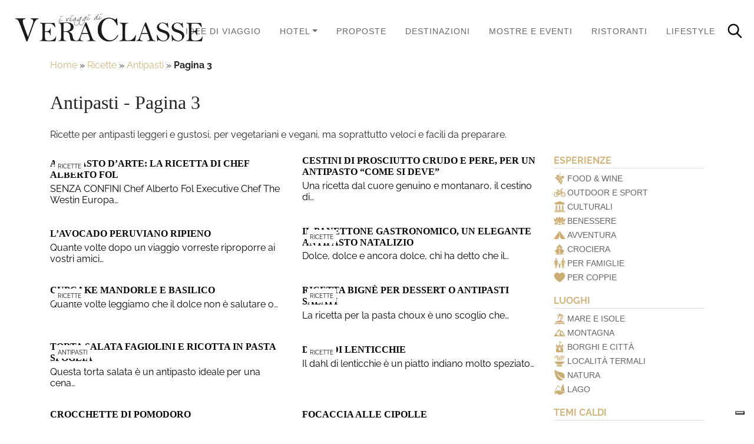

--- FILE ---
content_type: text/html; charset=UTF-8
request_url: https://www.veraclasse.it/ricette/antipasti/page/3/
body_size: 22481
content:
<!DOCTYPE html>
<html class="no-js" lang="it-IT">
    <head>
        <meta charset="UTF-8">
        <meta http-equiv="x-ua-compatible" content="ie=edge">
        <meta name="viewport" content="width=device-width, initial-scale=1, shrink-to-fit=no">

        <link rel="profile" href="https://gmpg.org/xfn/11" />
        <link rel="pingback" href="https://www.veraclasse.it/xmlrpc.php" />

        <!--WordPress head-->
        <meta name='robots' content='index, follow, max-image-preview:large, max-snippet:-1, max-video-preview:-1' />
	<style>img:is([sizes="auto" i], [sizes^="auto," i]) { contain-intrinsic-size: 3000px 1500px }</style>
	
	<!-- This site is optimized with the Yoast SEO Premium plugin v26.3 (Yoast SEO v26.8) - https://yoast.com/product/yoast-seo-premium-wordpress/ -->
	<title>Ricette per antipasti veloci, vegetariani, caldi e freddi, estivi e invernali - Pagina 3</title>
	<meta name="description" content="Antipasti leggeri e veloci da preparare. Piatti per le feste di Natale, Capodanno e Pasqua, ricette a base di pesce, carne e verdure per vegetariani" />
	<link rel="canonical" href="https://www.veraclasse.it/ricette/antipasti/page/3/" />
	<link rel="prev" href="https://www.veraclasse.it/ricette/antipasti/page/2/" />
	<link rel="next" href="https://www.veraclasse.it/ricette/antipasti/page/4/" />
	<meta property="og:locale" content="it_IT" />
	<meta property="og:type" content="article" />
	<meta property="og:title" content="Antipasti Archivi" />
	<meta property="og:description" content="Antipasti leggeri e veloci da preparare. Piatti per le feste di Natale, Capodanno e Pasqua, ricette a base di pesce, carne e verdure per vegetariani" />
	<meta property="og:url" content="https://www.veraclasse.it/ricette/antipasti/" />
	<meta property="og:site_name" content="VeraClasse" />
	<meta property="og:image" content="https://www.veraclasse.it/wp-content/uploads/2016/03/logo_veraclasse.jpg" />
	<meta property="og:image:width" content="620" />
	<meta property="og:image:height" content="106" />
	<meta property="og:image:type" content="image/jpeg" />
	<meta name="twitter:card" content="summary_large_image" />
	<script type="application/ld+json" class="yoast-schema-graph">{"@context":"https://schema.org","@graph":[{"@type":"CollectionPage","@id":"https://www.veraclasse.it/ricette/antipasti/","url":"https://www.veraclasse.it/ricette/antipasti/page/3/","name":"Ricette per antipasti veloci, vegetariani, caldi e freddi, estivi e invernali","isPartOf":{"@id":"https://www.veraclasse.it/#website"},"primaryImageOfPage":{"@id":"https://www.veraclasse.it/ricette/antipasti/page/3/#primaryimage"},"image":{"@id":"https://www.veraclasse.it/ricette/antipasti/page/3/#primaryimage"},"thumbnailUrl":"https://www.veraclasse.it/wp-content/uploads/2016/06/SENZA-CONFINI.jpg","description":"Antipasti leggeri e veloci da preparare. Piatti per le feste di Natale, Capodanno e Pasqua, ricette a base di pesce, carne e verdure per vegetariani","breadcrumb":{"@id":"https://www.veraclasse.it/ricette/antipasti/page/3/#breadcrumb"},"inLanguage":"it-IT"},{"@type":"ImageObject","inLanguage":"it-IT","@id":"https://www.veraclasse.it/ricette/antipasti/page/3/#primaryimage","url":"https://www.veraclasse.it/wp-content/uploads/2016/06/SENZA-CONFINI.jpg","contentUrl":"https://www.veraclasse.it/wp-content/uploads/2016/06/SENZA-CONFINI.jpg","width":1170,"height":780},{"@type":"BreadcrumbList","@id":"https://www.veraclasse.it/ricette/antipasti/page/3/#breadcrumb","itemListElement":[{"@type":"ListItem","position":1,"name":"Home","item":"https://www.veraclasse.it/"},{"@type":"ListItem","position":2,"name":"Ricette","item":"http://www.veraclasse.it/ricette/"},{"@type":"ListItem","position":3,"name":"Antipasti"}]},{"@type":"WebSite","@id":"https://www.veraclasse.it/#website","url":"https://www.veraclasse.it/","name":"VeraClasse","description":"La guida per le vacanze ed i week end, per chi ama gli itinerari culturali, viaggiare verso destinazioni insolite ed ama il lifestyle. Consigli e recensioni di luxury hotel ed esperienze esclusive.","potentialAction":[{"@type":"SearchAction","target":{"@type":"EntryPoint","urlTemplate":"https://www.veraclasse.it/?s={search_term_string}"},"query-input":{"@type":"PropertyValueSpecification","valueRequired":true,"valueName":"search_term_string"}}],"inLanguage":"it-IT"}]}</script>
	<!-- / Yoast SEO Premium plugin. -->


<style id='wp-block-library-theme-inline-css' type='text/css'>
.wp-block-audio :where(figcaption){color:#555;font-size:13px;text-align:center}.is-dark-theme .wp-block-audio :where(figcaption){color:#ffffffa6}.wp-block-audio{margin:0 0 1em}.wp-block-code{border:1px solid #ccc;border-radius:4px;font-family:Menlo,Consolas,monaco,monospace;padding:.8em 1em}.wp-block-embed :where(figcaption){color:#555;font-size:13px;text-align:center}.is-dark-theme .wp-block-embed :where(figcaption){color:#ffffffa6}.wp-block-embed{margin:0 0 1em}.blocks-gallery-caption{color:#555;font-size:13px;text-align:center}.is-dark-theme .blocks-gallery-caption{color:#ffffffa6}:root :where(.wp-block-image figcaption){color:#555;font-size:13px;text-align:center}.is-dark-theme :root :where(.wp-block-image figcaption){color:#ffffffa6}.wp-block-image{margin:0 0 1em}.wp-block-pullquote{border-bottom:4px solid;border-top:4px solid;color:currentColor;margin-bottom:1.75em}.wp-block-pullquote cite,.wp-block-pullquote footer,.wp-block-pullquote__citation{color:currentColor;font-size:.8125em;font-style:normal;text-transform:uppercase}.wp-block-quote{border-left:.25em solid;margin:0 0 1.75em;padding-left:1em}.wp-block-quote cite,.wp-block-quote footer{color:currentColor;font-size:.8125em;font-style:normal;position:relative}.wp-block-quote:where(.has-text-align-right){border-left:none;border-right:.25em solid;padding-left:0;padding-right:1em}.wp-block-quote:where(.has-text-align-center){border:none;padding-left:0}.wp-block-quote.is-large,.wp-block-quote.is-style-large,.wp-block-quote:where(.is-style-plain){border:none}.wp-block-search .wp-block-search__label{font-weight:700}.wp-block-search__button{border:1px solid #ccc;padding:.375em .625em}:where(.wp-block-group.has-background){padding:1.25em 2.375em}.wp-block-separator.has-css-opacity{opacity:.4}.wp-block-separator{border:none;border-bottom:2px solid;margin-left:auto;margin-right:auto}.wp-block-separator.has-alpha-channel-opacity{opacity:1}.wp-block-separator:not(.is-style-wide):not(.is-style-dots){width:100px}.wp-block-separator.has-background:not(.is-style-dots){border-bottom:none;height:1px}.wp-block-separator.has-background:not(.is-style-wide):not(.is-style-dots){height:2px}.wp-block-table{margin:0 0 1em}.wp-block-table td,.wp-block-table th{word-break:normal}.wp-block-table :where(figcaption){color:#555;font-size:13px;text-align:center}.is-dark-theme .wp-block-table :where(figcaption){color:#ffffffa6}.wp-block-video :where(figcaption){color:#555;font-size:13px;text-align:center}.is-dark-theme .wp-block-video :where(figcaption){color:#ffffffa6}.wp-block-video{margin:0 0 1em}:root :where(.wp-block-template-part.has-background){margin-bottom:0;margin-top:0;padding:1.25em 2.375em}
</style>
<style id='classic-theme-styles-inline-css' type='text/css'>
/*! This file is auto-generated */
.wp-block-button__link{color:#fff;background-color:#32373c;border-radius:9999px;box-shadow:none;text-decoration:none;padding:calc(.667em + 2px) calc(1.333em + 2px);font-size:1.125em}.wp-block-file__button{background:#32373c;color:#fff;text-decoration:none}
</style>
<style id='global-styles-inline-css' type='text/css'>
:root{--wp--preset--aspect-ratio--square: 1;--wp--preset--aspect-ratio--4-3: 4/3;--wp--preset--aspect-ratio--3-4: 3/4;--wp--preset--aspect-ratio--3-2: 3/2;--wp--preset--aspect-ratio--2-3: 2/3;--wp--preset--aspect-ratio--16-9: 16/9;--wp--preset--aspect-ratio--9-16: 9/16;--wp--preset--color--black: #000000;--wp--preset--color--cyan-bluish-gray: #abb8c3;--wp--preset--color--white: #ffffff;--wp--preset--color--pale-pink: #f78da7;--wp--preset--color--vivid-red: #cf2e2e;--wp--preset--color--luminous-vivid-orange: #ff6900;--wp--preset--color--luminous-vivid-amber: #fcb900;--wp--preset--color--light-green-cyan: #7bdcb5;--wp--preset--color--vivid-green-cyan: #00d084;--wp--preset--color--pale-cyan-blue: #8ed1fc;--wp--preset--color--vivid-cyan-blue: #0693e3;--wp--preset--color--vivid-purple: #9b51e0;--wp--preset--gradient--vivid-cyan-blue-to-vivid-purple: linear-gradient(135deg,rgba(6,147,227,1) 0%,rgb(155,81,224) 100%);--wp--preset--gradient--light-green-cyan-to-vivid-green-cyan: linear-gradient(135deg,rgb(122,220,180) 0%,rgb(0,208,130) 100%);--wp--preset--gradient--luminous-vivid-amber-to-luminous-vivid-orange: linear-gradient(135deg,rgba(252,185,0,1) 0%,rgba(255,105,0,1) 100%);--wp--preset--gradient--luminous-vivid-orange-to-vivid-red: linear-gradient(135deg,rgba(255,105,0,1) 0%,rgb(207,46,46) 100%);--wp--preset--gradient--very-light-gray-to-cyan-bluish-gray: linear-gradient(135deg,rgb(238,238,238) 0%,rgb(169,184,195) 100%);--wp--preset--gradient--cool-to-warm-spectrum: linear-gradient(135deg,rgb(74,234,220) 0%,rgb(151,120,209) 20%,rgb(207,42,186) 40%,rgb(238,44,130) 60%,rgb(251,105,98) 80%,rgb(254,248,76) 100%);--wp--preset--gradient--blush-light-purple: linear-gradient(135deg,rgb(255,206,236) 0%,rgb(152,150,240) 100%);--wp--preset--gradient--blush-bordeaux: linear-gradient(135deg,rgb(254,205,165) 0%,rgb(254,45,45) 50%,rgb(107,0,62) 100%);--wp--preset--gradient--luminous-dusk: linear-gradient(135deg,rgb(255,203,112) 0%,rgb(199,81,192) 50%,rgb(65,88,208) 100%);--wp--preset--gradient--pale-ocean: linear-gradient(135deg,rgb(255,245,203) 0%,rgb(182,227,212) 50%,rgb(51,167,181) 100%);--wp--preset--gradient--electric-grass: linear-gradient(135deg,rgb(202,248,128) 0%,rgb(113,206,126) 100%);--wp--preset--gradient--midnight: linear-gradient(135deg,rgb(2,3,129) 0%,rgb(40,116,252) 100%);--wp--preset--font-size--small: 13px;--wp--preset--font-size--medium: 20px;--wp--preset--font-size--large: 36px;--wp--preset--font-size--x-large: 42px;--wp--preset--spacing--20: 0.44rem;--wp--preset--spacing--30: 0.67rem;--wp--preset--spacing--40: 1rem;--wp--preset--spacing--50: 1.5rem;--wp--preset--spacing--60: 2.25rem;--wp--preset--spacing--70: 3.38rem;--wp--preset--spacing--80: 5.06rem;--wp--preset--shadow--natural: 6px 6px 9px rgba(0, 0, 0, 0.2);--wp--preset--shadow--deep: 12px 12px 50px rgba(0, 0, 0, 0.4);--wp--preset--shadow--sharp: 6px 6px 0px rgba(0, 0, 0, 0.2);--wp--preset--shadow--outlined: 6px 6px 0px -3px rgba(255, 255, 255, 1), 6px 6px rgba(0, 0, 0, 1);--wp--preset--shadow--crisp: 6px 6px 0px rgba(0, 0, 0, 1);}:where(.is-layout-flex){gap: 0.5em;}:where(.is-layout-grid){gap: 0.5em;}body .is-layout-flex{display: flex;}.is-layout-flex{flex-wrap: wrap;align-items: center;}.is-layout-flex > :is(*, div){margin: 0;}body .is-layout-grid{display: grid;}.is-layout-grid > :is(*, div){margin: 0;}:where(.wp-block-columns.is-layout-flex){gap: 2em;}:where(.wp-block-columns.is-layout-grid){gap: 2em;}:where(.wp-block-post-template.is-layout-flex){gap: 1.25em;}:where(.wp-block-post-template.is-layout-grid){gap: 1.25em;}.has-black-color{color: var(--wp--preset--color--black) !important;}.has-cyan-bluish-gray-color{color: var(--wp--preset--color--cyan-bluish-gray) !important;}.has-white-color{color: var(--wp--preset--color--white) !important;}.has-pale-pink-color{color: var(--wp--preset--color--pale-pink) !important;}.has-vivid-red-color{color: var(--wp--preset--color--vivid-red) !important;}.has-luminous-vivid-orange-color{color: var(--wp--preset--color--luminous-vivid-orange) !important;}.has-luminous-vivid-amber-color{color: var(--wp--preset--color--luminous-vivid-amber) !important;}.has-light-green-cyan-color{color: var(--wp--preset--color--light-green-cyan) !important;}.has-vivid-green-cyan-color{color: var(--wp--preset--color--vivid-green-cyan) !important;}.has-pale-cyan-blue-color{color: var(--wp--preset--color--pale-cyan-blue) !important;}.has-vivid-cyan-blue-color{color: var(--wp--preset--color--vivid-cyan-blue) !important;}.has-vivid-purple-color{color: var(--wp--preset--color--vivid-purple) !important;}.has-black-background-color{background-color: var(--wp--preset--color--black) !important;}.has-cyan-bluish-gray-background-color{background-color: var(--wp--preset--color--cyan-bluish-gray) !important;}.has-white-background-color{background-color: var(--wp--preset--color--white) !important;}.has-pale-pink-background-color{background-color: var(--wp--preset--color--pale-pink) !important;}.has-vivid-red-background-color{background-color: var(--wp--preset--color--vivid-red) !important;}.has-luminous-vivid-orange-background-color{background-color: var(--wp--preset--color--luminous-vivid-orange) !important;}.has-luminous-vivid-amber-background-color{background-color: var(--wp--preset--color--luminous-vivid-amber) !important;}.has-light-green-cyan-background-color{background-color: var(--wp--preset--color--light-green-cyan) !important;}.has-vivid-green-cyan-background-color{background-color: var(--wp--preset--color--vivid-green-cyan) !important;}.has-pale-cyan-blue-background-color{background-color: var(--wp--preset--color--pale-cyan-blue) !important;}.has-vivid-cyan-blue-background-color{background-color: var(--wp--preset--color--vivid-cyan-blue) !important;}.has-vivid-purple-background-color{background-color: var(--wp--preset--color--vivid-purple) !important;}.has-black-border-color{border-color: var(--wp--preset--color--black) !important;}.has-cyan-bluish-gray-border-color{border-color: var(--wp--preset--color--cyan-bluish-gray) !important;}.has-white-border-color{border-color: var(--wp--preset--color--white) !important;}.has-pale-pink-border-color{border-color: var(--wp--preset--color--pale-pink) !important;}.has-vivid-red-border-color{border-color: var(--wp--preset--color--vivid-red) !important;}.has-luminous-vivid-orange-border-color{border-color: var(--wp--preset--color--luminous-vivid-orange) !important;}.has-luminous-vivid-amber-border-color{border-color: var(--wp--preset--color--luminous-vivid-amber) !important;}.has-light-green-cyan-border-color{border-color: var(--wp--preset--color--light-green-cyan) !important;}.has-vivid-green-cyan-border-color{border-color: var(--wp--preset--color--vivid-green-cyan) !important;}.has-pale-cyan-blue-border-color{border-color: var(--wp--preset--color--pale-cyan-blue) !important;}.has-vivid-cyan-blue-border-color{border-color: var(--wp--preset--color--vivid-cyan-blue) !important;}.has-vivid-purple-border-color{border-color: var(--wp--preset--color--vivid-purple) !important;}.has-vivid-cyan-blue-to-vivid-purple-gradient-background{background: var(--wp--preset--gradient--vivid-cyan-blue-to-vivid-purple) !important;}.has-light-green-cyan-to-vivid-green-cyan-gradient-background{background: var(--wp--preset--gradient--light-green-cyan-to-vivid-green-cyan) !important;}.has-luminous-vivid-amber-to-luminous-vivid-orange-gradient-background{background: var(--wp--preset--gradient--luminous-vivid-amber-to-luminous-vivid-orange) !important;}.has-luminous-vivid-orange-to-vivid-red-gradient-background{background: var(--wp--preset--gradient--luminous-vivid-orange-to-vivid-red) !important;}.has-very-light-gray-to-cyan-bluish-gray-gradient-background{background: var(--wp--preset--gradient--very-light-gray-to-cyan-bluish-gray) !important;}.has-cool-to-warm-spectrum-gradient-background{background: var(--wp--preset--gradient--cool-to-warm-spectrum) !important;}.has-blush-light-purple-gradient-background{background: var(--wp--preset--gradient--blush-light-purple) !important;}.has-blush-bordeaux-gradient-background{background: var(--wp--preset--gradient--blush-bordeaux) !important;}.has-luminous-dusk-gradient-background{background: var(--wp--preset--gradient--luminous-dusk) !important;}.has-pale-ocean-gradient-background{background: var(--wp--preset--gradient--pale-ocean) !important;}.has-electric-grass-gradient-background{background: var(--wp--preset--gradient--electric-grass) !important;}.has-midnight-gradient-background{background: var(--wp--preset--gradient--midnight) !important;}.has-small-font-size{font-size: var(--wp--preset--font-size--small) !important;}.has-medium-font-size{font-size: var(--wp--preset--font-size--medium) !important;}.has-large-font-size{font-size: var(--wp--preset--font-size--large) !important;}.has-x-large-font-size{font-size: var(--wp--preset--font-size--x-large) !important;}
:where(.wp-block-post-template.is-layout-flex){gap: 1.25em;}:where(.wp-block-post-template.is-layout-grid){gap: 1.25em;}
:where(.wp-block-columns.is-layout-flex){gap: 2em;}:where(.wp-block-columns.is-layout-grid){gap: 2em;}
:root :where(.wp-block-pullquote){font-size: 1.5em;line-height: 1.6;}
</style>
<link rel='stylesheet' id='wpo_min-header-0-css' href='https://www.veraclasse.it/wp-content/cache/wpo-minify/1763029344/assets/wpo-minify-header-599f3c21.min.css' type='text/css' media='all' />
<script type="text/javascript" src="https://www.veraclasse.it/wp-content/cache/wpo-minify/1763029344/assets/wpo-minify-header-7a690e2b.min.js" id="wpo_min-header-0-js"></script>
<link rel="https://api.w.org/" href="https://www.veraclasse.it/wp-json/" /><link rel="alternate" title="JSON" type="application/json" href="https://www.veraclasse.it/wp-json/wp/v2/categories/62" /><link rel="icon" href="https://www.veraclasse.it/wp-content/uploads/2021/07/cropped-VC-512x512-1-150x150.png" sizes="32x32" />
<link rel="icon" href="https://www.veraclasse.it/wp-content/uploads/2021/07/cropped-VC-512x512-1-300x300.png" sizes="192x192" />
<link rel="apple-touch-icon" href="https://www.veraclasse.it/wp-content/uploads/2021/07/cropped-VC-512x512-1-300x300.png" />
<meta name="msapplication-TileImage" content="https://www.veraclasse.it/wp-content/uploads/2021/07/cropped-VC-512x512-1-300x300.png" />
 
        <!--end WordPress head-->
		
		<!-- Iubenda -->
		<script type="text/javascript">
		var _iub = _iub || [];
		_iub.csConfiguration = {"askConsentAtCookiePolicyUpdate":true,"enableFadp":true,"enableLgpd":true,"enableUspr":true,"fadpApplies":true,"floatingPreferencesButtonDisplay":"bottom-right","perPurposeConsent":true,"siteId":3379746,"usprApplies":true,"whitelabel":false,"cookiePolicyId":23840359,"lang":"it","banner":{"acceptButtonDisplay":true,"backgroundOverlay":true,"closeButtonDisplay":false,"customizeButtonDisplay":true,"explicitWithdrawal":true,"listPurposes":true,"ownerName":"Caaval Service Srl","position":"float-bottom-center","rejectButtonDisplay":true,"showPurposesToggles":true}};
</script>
<script type="text/javascript" src="https://cs.iubenda.com/autoblocking/3379746.js"></script>
<script type="text/javascript" src="//cdn.iubenda.com/cs/gpp/stub.js"></script>
<script type="text/javascript" src="//cdn.iubenda.com/cs/iubenda_cs.js" charset="UTF-8" async></script>
		<!-- End Iubenda -->
		
		<!-- Google Tag Manager -->
<script>(function(w,d,s,l,i){w[l]=w[l]||[];w[l].push({'gtm.start':
new Date().getTime(),event:'gtm.js'});var f=d.getElementsByTagName(s)[0],
j=d.createElement(s),dl=l!='dataLayer'?'&l='+l:'';j.async=true;j.src=
'https://www.googletagmanager.com/gtm.js?id='+i+dl;f.parentNode.insertBefore(j,f);
})(window,document,'script','dataLayer','GTM-MHMMVTV');</script>
		<!-- End Google Tag Manager -->
		
		<!-- Google tag (gtag.js) SOLO PER VERIFICA.. DA CANCELLARE QUANDO VERIFICATO TAG MANAGER
		<script async src="https://www.googletagmanager.com/gtag/js?id=G-ZY636NYPNH"></script>
		<script>
  			window.dataLayer = window.dataLayer || [];
  			function gtag(){dataLayer.push(arguments);}
  			gtag('js', new Date());

  			gtag('config', 'G-ZY636NYPNH');
		</script> -->
		
		<!-- Consent database -->
		<script type="text/javascript">var _iub = _iub || {}; _iub.cons_instructions = _iub.cons_instructions || []; _iub.cons_instructions.push(["init", {api_key: "Y0TweCUfKyQ02WfxIKg1GHmj6uq9D8I1"}]);</script><script type="text/javascript" src="https://cdn.iubenda.com/cons/iubenda_cons.js" async></script>
		
    <link rel="stylesheet" id="asp-basic" href="https://www.veraclasse.it/wp-content/cache/asp/style.basic-ho-is-po-no-da-se-co-au-ga-se-is.css?mq=TEJbK0" media="all" /><style id='asp-instance-9'>div[id*='ajaxsearchpro9_'] div.asp_loader,div[id*='ajaxsearchpro9_'] div.asp_loader *{box-sizing:border-box !important;margin:0;padding:0;box-shadow:none}div[id*='ajaxsearchpro9_'] div.asp_loader{box-sizing:border-box;display:flex;flex:0 1 auto;flex-direction:column;flex-grow:0;flex-shrink:0;flex-basis:28px;max-width:100%;max-height:100%;align-items:center;justify-content:center}div[id*='ajaxsearchpro9_'] div.asp_loader-inner{width:100%;margin:0 auto;text-align:center;height:100%}@-webkit-keyframes rotate-simple{0%{-webkit-transform:rotate(0deg);transform:rotate(0deg)}50%{-webkit-transform:rotate(180deg);transform:rotate(180deg)}100%{-webkit-transform:rotate(360deg);transform:rotate(360deg)}}@keyframes rotate-simple{0%{-webkit-transform:rotate(0deg);transform:rotate(0deg)}50%{-webkit-transform:rotate(180deg);transform:rotate(180deg)}100%{-webkit-transform:rotate(360deg);transform:rotate(360deg)}}div[id*='ajaxsearchpro9_'] div.asp_simple-circle{margin:0;height:100%;width:100%;animation:rotate-simple 0.8s infinite linear;-webkit-animation:rotate-simple 0.8s infinite linear;border:4px solid rgb(255,255,255);border-right-color:transparent;border-radius:50%;box-sizing:border-box}div[id*='ajaxsearchprores9_'] .asp_res_loader div.asp_loader,div[id*='ajaxsearchprores9_'] .asp_res_loader div.asp_loader *{box-sizing:border-box !important;margin:0;padding:0;box-shadow:none}div[id*='ajaxsearchprores9_'] .asp_res_loader div.asp_loader{box-sizing:border-box;display:flex;flex:0 1 auto;flex-direction:column;flex-grow:0;flex-shrink:0;flex-basis:28px;max-width:100%;max-height:100%;align-items:center;justify-content:center}div[id*='ajaxsearchprores9_'] .asp_res_loader div.asp_loader-inner{width:100%;margin:0 auto;text-align:center;height:100%}@-webkit-keyframes rotate-simple{0%{-webkit-transform:rotate(0deg);transform:rotate(0deg)}50%{-webkit-transform:rotate(180deg);transform:rotate(180deg)}100%{-webkit-transform:rotate(360deg);transform:rotate(360deg)}}@keyframes rotate-simple{0%{-webkit-transform:rotate(0deg);transform:rotate(0deg)}50%{-webkit-transform:rotate(180deg);transform:rotate(180deg)}100%{-webkit-transform:rotate(360deg);transform:rotate(360deg)}}div[id*='ajaxsearchprores9_'] .asp_res_loader div.asp_simple-circle{margin:0;height:100%;width:100%;animation:rotate-simple 0.8s infinite linear;-webkit-animation:rotate-simple 0.8s infinite linear;border:4px solid rgb(255,255,255);border-right-color:transparent;border-radius:50%;box-sizing:border-box}#ajaxsearchpro9_1 div.asp_loader,#ajaxsearchpro9_2 div.asp_loader,#ajaxsearchpro9_1 div.asp_loader *,#ajaxsearchpro9_2 div.asp_loader *{box-sizing:border-box !important;margin:0;padding:0;box-shadow:none}#ajaxsearchpro9_1 div.asp_loader,#ajaxsearchpro9_2 div.asp_loader{box-sizing:border-box;display:flex;flex:0 1 auto;flex-direction:column;flex-grow:0;flex-shrink:0;flex-basis:28px;max-width:100%;max-height:100%;align-items:center;justify-content:center}#ajaxsearchpro9_1 div.asp_loader-inner,#ajaxsearchpro9_2 div.asp_loader-inner{width:100%;margin:0 auto;text-align:center;height:100%}@-webkit-keyframes rotate-simple{0%{-webkit-transform:rotate(0deg);transform:rotate(0deg)}50%{-webkit-transform:rotate(180deg);transform:rotate(180deg)}100%{-webkit-transform:rotate(360deg);transform:rotate(360deg)}}@keyframes rotate-simple{0%{-webkit-transform:rotate(0deg);transform:rotate(0deg)}50%{-webkit-transform:rotate(180deg);transform:rotate(180deg)}100%{-webkit-transform:rotate(360deg);transform:rotate(360deg)}}#ajaxsearchpro9_1 div.asp_simple-circle,#ajaxsearchpro9_2 div.asp_simple-circle{margin:0;height:100%;width:100%;animation:rotate-simple 0.8s infinite linear;-webkit-animation:rotate-simple 0.8s infinite linear;border:4px solid rgb(255,255,255);border-right-color:transparent;border-radius:50%;box-sizing:border-box}@-webkit-keyframes asp_an_fadeInDown{0%{opacity:0;-webkit-transform:translateY(-20px)}100%{opacity:1;-webkit-transform:translateY(0)}}@keyframes asp_an_fadeInDown{0%{opacity:0;transform:translateY(-20px)}100%{opacity:1;transform:translateY(0)}}.asp_an_fadeInDown{-webkit-animation-name:asp_an_fadeInDown;animation-name:asp_an_fadeInDown}div.asp_r.asp_r_9,div.asp_r.asp_r_9 *,div.asp_m.asp_m_9,div.asp_m.asp_m_9 *,div.asp_s.asp_s_9,div.asp_s.asp_s_9 *{-webkit-box-sizing:content-box;-moz-box-sizing:content-box;-ms-box-sizing:content-box;-o-box-sizing:content-box;box-sizing:content-box;border:0;border-radius:0;text-transform:none;text-shadow:none;box-shadow:none;text-decoration:none;text-align:left;letter-spacing:normal}div.asp_r.asp_r_9,div.asp_m.asp_m_9,div.asp_s.asp_s_9{-webkit-box-sizing:border-box;-moz-box-sizing:border-box;-ms-box-sizing:border-box;-o-box-sizing:border-box;box-sizing:border-box}div.asp_r.asp_r_9,div.asp_r.asp_r_9 *,div.asp_m.asp_m_9,div.asp_m.asp_m_9 *,div.asp_s.asp_s_9,div.asp_s.asp_s_9 *{padding:0;margin:0}.wpdreams_clear{clear:both}.asp_w_container_9{width:100%}#ajaxsearchpro9_1,#ajaxsearchpro9_2,div.asp_m.asp_m_9{width:100%;height:auto;max-height:none;border-radius:5px;background:#d1eaff;margin-top:0;margin-bottom:0;background-image:-moz-radial-gradient(center,ellipse cover,rgb(255,255,255),rgb(255,255,255));background-image:-webkit-gradient(radial,center center,0px,center center,100%,rgb(255,255,255),rgb(255,255,255));background-image:-webkit-radial-gradient(center,ellipse cover,rgb(255,255,255),rgb(255,255,255));background-image:-o-radial-gradient(center,ellipse cover,rgb(255,255,255),rgb(255,255,255));background-image:-ms-radial-gradient(center,ellipse cover,rgb(255,255,255),rgb(255,255,255));background-image:radial-gradient(ellipse at center,rgb(255,255,255),rgb(255,255,255));overflow:hidden;border:1px solid rgb(208,181,129);border-radius:20px 20px 20px 20px;box-shadow:none}#ajaxsearchpro9_1 .probox,#ajaxsearchpro9_2 .probox,div.asp_m.asp_m_9 .probox{margin:0;height:34px;background:transparent;border:0 solid rgb(104,174,199);border-radius:0;box-shadow:none}p[id*=asp-try-9]{color:rgb(85,85,85) !important;display:block}div.asp_main_container+[id*=asp-try-9]{width:100%}p[id*=asp-try-9] a{color:rgb(255,181,86) !important}p[id*=asp-try-9] a:after{color:rgb(85,85,85) !important;display:inline;content:','}p[id*=asp-try-9] a:last-child:after{display:none}#ajaxsearchpro9_1 .probox .proinput,#ajaxsearchpro9_2 .probox .proinput,div.asp_m.asp_m_9 .probox .proinput{font-weight:normal;font-family:"Open Sans";color:rgb(0,0,0);font-size:12px;line-height:15px;text-shadow:none;line-height:normal;flex-grow:1;order:5;margin:0 0 0 10px;padding:0 5px}#ajaxsearchpro9_1 .probox .proinput input.orig,#ajaxsearchpro9_2 .probox .proinput input.orig,div.asp_m.asp_m_9 .probox .proinput input.orig{font-weight:normal;font-family:"Open Sans";color:rgb(0,0,0);font-size:12px;line-height:15px;text-shadow:none;line-height:normal;border:0;box-shadow:none;height:34px;position:relative;z-index:2;padding:0 !important;padding-top:2px !important;margin:-1px 0 0 -4px !important;width:100%;background:transparent !important}#ajaxsearchpro9_1 .probox .proinput input.autocomplete,#ajaxsearchpro9_2 .probox .proinput input.autocomplete,div.asp_m.asp_m_9 .probox .proinput input.autocomplete{font-weight:normal;font-family:"Open Sans";color:rgb(0,0,0);font-size:12px;line-height:15px;text-shadow:none;line-height:normal;opacity:0.25;height:34px;display:block;position:relative;z-index:1;padding:0 !important;margin:-1px 0 0 -4px !important;margin-top:-34px !important;width:100%;background:transparent !important}.rtl #ajaxsearchpro9_1 .probox .proinput input.orig,.rtl #ajaxsearchpro9_2 .probox .proinput input.orig,.rtl #ajaxsearchpro9_1 .probox .proinput input.autocomplete,.rtl #ajaxsearchpro9_2 .probox .proinput input.autocomplete,.rtl div.asp_m.asp_m_9 .probox .proinput input.orig,.rtl div.asp_m.asp_m_9 .probox .proinput input.autocomplete{font-weight:normal;font-family:"Open Sans";color:rgb(0,0,0);font-size:12px;line-height:15px;text-shadow:none;line-height:normal;direction:rtl;text-align:right}.rtl #ajaxsearchpro9_1 .probox .proinput,.rtl #ajaxsearchpro9_2 .probox .proinput,.rtl div.asp_m.asp_m_9 .probox .proinput{margin-right:2px}.rtl #ajaxsearchpro9_1 .probox .proloading,.rtl #ajaxsearchpro9_1 .probox .proclose,.rtl #ajaxsearchpro9_2 .probox .proloading,.rtl #ajaxsearchpro9_2 .probox .proclose,.rtl div.asp_m.asp_m_9 .probox .proloading,.rtl div.asp_m.asp_m_9 .probox .proclose{order:3}div.asp_m.asp_m_9 .probox .proinput input.orig::-webkit-input-placeholder{font-weight:normal;font-family:"Open Sans";color:rgb(0,0,0);font-size:12px;text-shadow:none;opacity:0.85}div.asp_m.asp_m_9 .probox .proinput input.orig::-moz-placeholder{font-weight:normal;font-family:"Open Sans";color:rgb(0,0,0);font-size:12px;text-shadow:none;opacity:0.85}div.asp_m.asp_m_9 .probox .proinput input.orig:-ms-input-placeholder{font-weight:normal;font-family:"Open Sans";color:rgb(0,0,0);font-size:12px;text-shadow:none;opacity:0.85}div.asp_m.asp_m_9 .probox .proinput input.orig:-moz-placeholder{font-weight:normal;font-family:"Open Sans";color:rgb(0,0,0);font-size:12px;text-shadow:none;opacity:0.85;line-height:normal !important}#ajaxsearchpro9_1 .probox .proinput input.autocomplete,#ajaxsearchpro9_2 .probox .proinput input.autocomplete,div.asp_m.asp_m_9 .probox .proinput input.autocomplete{font-weight:normal;font-family:"Open Sans";color:rgb(0,0,0);font-size:12px;line-height:15px;text-shadow:none;line-height:normal;border:0;box-shadow:none}#ajaxsearchpro9_1 .probox .proloading,#ajaxsearchpro9_1 .probox .proclose,#ajaxsearchpro9_1 .probox .promagnifier,#ajaxsearchpro9_1 .probox .prosettings,#ajaxsearchpro9_2 .probox .proloading,#ajaxsearchpro9_2 .probox .proclose,#ajaxsearchpro9_2 .probox .promagnifier,#ajaxsearchpro9_2 .probox .prosettings,div.asp_m.asp_m_9 .probox .proloading,div.asp_m.asp_m_9 .probox .proclose,div.asp_m.asp_m_9 .probox .promagnifier,div.asp_m.asp_m_9 .probox .prosettings{width:34px;height:34px;flex:0 0 34px;flex-grow:0;order:7;text-align:center}#ajaxsearchpro9_1 .probox .proclose svg,#ajaxsearchpro9_2 .probox .proclose svg,div.asp_m.asp_m_9 .probox .proclose svg{fill:rgb(254,254,254);background:rgb(51,51,51);box-shadow:0 0 0 2px rgba(255,255,255,0.9);border-radius:50%;box-sizing:border-box;margin-left:-10px;margin-top:-10px;padding:4px}#ajaxsearchpro9_1 .probox .proloading,#ajaxsearchpro9_2 .probox .proloading,div.asp_m.asp_m_9 .probox .proloading{width:34px;height:34px;min-width:34px;min-height:34px;max-width:34px;max-height:34px}#ajaxsearchpro9_1 .probox .proloading .asp_loader,#ajaxsearchpro9_2 .probox .proloading .asp_loader,div.asp_m.asp_m_9 .probox .proloading .asp_loader{width:30px;height:30px;min-width:30px;min-height:30px;max-width:30px;max-height:30px}#ajaxsearchpro9_1 .probox .promagnifier,#ajaxsearchpro9_2 .probox .promagnifier,div.asp_m.asp_m_9 .probox .promagnifier{width:auto;height:34px;flex:0 0 auto;order:7;-webkit-flex:0 0 auto;-webkit-order:7}div.asp_m.asp_m_9 .probox .promagnifier:focus-visible{outline:black outset}#ajaxsearchpro9_1 .probox .proloading .innericon,#ajaxsearchpro9_2 .probox .proloading .innericon,#ajaxsearchpro9_1 .probox .proclose .innericon,#ajaxsearchpro9_2 .probox .proclose .innericon,#ajaxsearchpro9_1 .probox .promagnifier .innericon,#ajaxsearchpro9_2 .probox .promagnifier .innericon,#ajaxsearchpro9_1 .probox .prosettings .innericon,#ajaxsearchpro9_2 .probox .prosettings .innericon,div.asp_m.asp_m_9 .probox .proloading .innericon,div.asp_m.asp_m_9 .probox .proclose .innericon,div.asp_m.asp_m_9 .probox .promagnifier .innericon,div.asp_m.asp_m_9 .probox .prosettings .innericon{text-align:center}#ajaxsearchpro9_1 .probox .promagnifier .innericon,#ajaxsearchpro9_2 .probox .promagnifier .innericon,div.asp_m.asp_m_9 .probox .promagnifier .innericon{display:block;width:34px;height:34px;float:right}#ajaxsearchpro9_1 .probox .promagnifier .asp_text_button,#ajaxsearchpro9_2 .probox .promagnifier .asp_text_button,div.asp_m.asp_m_9 .probox .promagnifier .asp_text_button{display:block;width:auto;height:34px;float:right;margin:0;padding:0 10px 0 2px;font-weight:normal;font-family:"Open Sans";color:rgba(51,51,51,1);font-size:15px;line-height:normal;text-shadow:none;line-height:34px}#ajaxsearchpro9_1 .probox .promagnifier .innericon svg,#ajaxsearchpro9_2 .probox .promagnifier .innericon svg,div.asp_m.asp_m_9 .probox .promagnifier .innericon svg{fill:rgb(255,255,255)}#ajaxsearchpro9_1 .probox .prosettings .innericon svg,#ajaxsearchpro9_2 .probox .prosettings .innericon svg,div.asp_m.asp_m_9 .probox .prosettings .innericon svg{fill:rgb(255,255,255)}#ajaxsearchpro9_1 .probox .promagnifier,#ajaxsearchpro9_2 .probox .promagnifier,div.asp_m.asp_m_9 .probox .promagnifier{width:34px;height:34px;background-image:-webkit-linear-gradient(180deg,rgb(182,182,182),rgb(182,182,182));background-image:-moz-linear-gradient(180deg,rgb(182,182,182),rgb(182,182,182));background-image:-o-linear-gradient(180deg,rgb(182,182,182),rgb(182,182,182));background-image:-ms-linear-gradient(180deg,rgb(182,182,182) 0,rgb(182,182,182) 100%);background-image:linear-gradient(180deg,rgb(182,182,182),rgb(182,182,182));background-position:center center;background-repeat:no-repeat;order:11;-webkit-order:11;float:right;border:0 solid rgb(0,0,0);border-radius:0;box-shadow:0 0 0 0 rgba(255,255,255,0.61);cursor:pointer;background-size:100% 100%;background-position:center center;background-repeat:no-repeat;cursor:pointer}#ajaxsearchpro9_1 .probox .prosettings,#ajaxsearchpro9_2 .probox .prosettings,div.asp_m.asp_m_9 .probox .prosettings{width:34px;height:34px;background-image:-webkit-linear-gradient(185deg,rgb(182,182,182),rgb(182,182,182));background-image:-moz-linear-gradient(185deg,rgb(182,182,182),rgb(182,182,182));background-image:-o-linear-gradient(185deg,rgb(182,182,182),rgb(182,182,182));background-image:-ms-linear-gradient(185deg,rgb(182,182,182) 0,rgb(182,182,182) 100%);background-image:linear-gradient(185deg,rgb(182,182,182),rgb(182,182,182));background-position:center center;background-repeat:no-repeat;order:10;-webkit-order:10;float:right;border:0 solid rgb(104,174,199);border-radius:0;box-shadow:0 0 0 0 rgba(255,255,255,0.63);cursor:pointer;background-size:100% 100%;align-self:flex-end}#ajaxsearchprores9_1,#ajaxsearchprores9_2,div.asp_r.asp_r_9{position:absolute;z-index:11000;width:auto;margin:12px 0 0 0}#ajaxsearchprores9_1 .asp_nores,#ajaxsearchprores9_2 .asp_nores,div.asp_r.asp_r_9 .asp_nores{border:0 solid rgb(0,0,0);border-radius:0;box-shadow:0 5px 5px -5px #dfdfdf;padding:6px 12px 6px 12px;margin:0;font-weight:normal;font-family:inherit;color:rgba(74,74,74,1);font-size:1rem;line-height:1.2rem;text-shadow:none;font-weight:normal;background:rgb(255,255,255)}#ajaxsearchprores9_1 .asp_nores .asp_nores_kw_suggestions,#ajaxsearchprores9_2 .asp_nores .asp_nores_kw_suggestions,div.asp_r.asp_r_9 .asp_nores .asp_nores_kw_suggestions{color:rgba(234,67,53,1);font-weight:normal}#ajaxsearchprores9_1 .asp_nores .asp_keyword,#ajaxsearchprores9_2 .asp_nores .asp_keyword,div.asp_r.asp_r_9 .asp_nores .asp_keyword{padding:0 8px 0 0;cursor:pointer;color:rgba(20,84,169,1);font-weight:bold}#ajaxsearchprores9_1 .asp_results_top,#ajaxsearchprores9_2 .asp_results_top,div.asp_r.asp_r_9 .asp_results_top{background:rgb(255,255,255);border:1px none rgb(81,81,81);border-radius:0;padding:6px 12px 6px 12px;margin:0 0 4px 0;text-align:center;font-weight:normal;font-family:"Open Sans";color:rgb(81,81,81);font-size:13px;line-height:16px;text-shadow:none}#ajaxsearchprores9_1 .results .item,#ajaxsearchprores9_2 .results .item,div.asp_r.asp_r_9 .results .item{height:auto;background:rgb(255,255,255)}#ajaxsearchprores9_1 .results .item.hovered,#ajaxsearchprores9_2 .results .item.hovered,div.asp_r.asp_r_9 .results .item.hovered{background-image:-moz-radial-gradient(center,ellipse cover,rgb(245,245,245),rgb(245,245,245));background-image:-webkit-gradient(radial,center center,0px,center center,100%,rgb(245,245,245),rgb(245,245,245));background-image:-webkit-radial-gradient(center,ellipse cover,rgb(245,245,245),rgb(245,245,245));background-image:-o-radial-gradient(center,ellipse cover,rgb(245,245,245),rgb(245,245,245));background-image:-ms-radial-gradient(center,ellipse cover,rgb(245,245,245),rgb(245,245,245));background-image:radial-gradient(ellipse at center,rgb(245,245,245),rgb(245,245,245))}#ajaxsearchprores9_1 .results .item .asp_image,#ajaxsearchprores9_2 .results .item .asp_image,div.asp_r.asp_r_9 .results .item .asp_image{background-size:cover;background-repeat:no-repeat}#ajaxsearchprores9_1 .results .item .asp_item_overlay_img,#ajaxsearchprores9_2 .results .item .asp_item_overlay_img,div.asp_r.asp_r_9 .results .item .asp_item_overlay_img{background-size:cover;background-repeat:no-repeat}#ajaxsearchprores9_1 .results .item .asp_content,#ajaxsearchprores9_2 .results .item .asp_content,div.asp_r.asp_r_9 .results .item .asp_content{overflow:hidden;background:transparent;margin:0;padding:0 10px}#ajaxsearchprores9_1 .results .item .asp_content h3,#ajaxsearchprores9_2 .results .item .asp_content h3,div.asp_r.asp_r_9 .results .item .asp_content h3{margin:0;padding:0;display:inline-block;line-height:inherit;font-weight:bold;font-family:"Lato";color:rgb(5,94,148);font-size:15px;line-height:20px;text-shadow:none}#ajaxsearchprores9_1 .results .item .asp_content h3 a,#ajaxsearchprores9_2 .results .item .asp_content h3 a,div.asp_r.asp_r_9 .results .item .asp_content h3 a{margin:0;padding:0;line-height:inherit;display:block;font-weight:bold;font-family:"Lato";color:rgb(5,94,148);font-size:15px;line-height:20px;text-shadow:none}#ajaxsearchprores9_1 .results .item .asp_content h3 a:hover,#ajaxsearchprores9_2 .results .item .asp_content h3 a:hover,div.asp_r.asp_r_9 .results .item .asp_content h3 a:hover{font-weight:bold;font-family:"Lato";color:rgb(5,94,148);font-size:15px;line-height:20px;text-shadow:none}#ajaxsearchprores9_1 .results .item div.etc,#ajaxsearchprores9_2 .results .item div.etc,div.asp_r.asp_r_9 .results .item div.etc{padding:0;font-size:13px;line-height:1.3em;margin-bottom:6px}#ajaxsearchprores9_1 .results .item .etc .asp_author,#ajaxsearchprores9_2 .results .item .etc .asp_author,div.asp_r.asp_r_9 .results .item .etc .asp_author{padding:0;font-weight:bold;font-family:"Open Sans";color:rgb(161,161,161);font-size:11px;line-height:13px;text-shadow:none}#ajaxsearchprores9_1 .results .item .etc .asp_date,#ajaxsearchprores9_2 .results .item .etc .asp_date,div.asp_r.asp_r_9 .results .item .etc .asp_date{margin:0 0 0 10px;padding:0;font-weight:normal;font-family:"Open Sans";color:rgb(173,173,173);font-size:11px;line-height:15px;text-shadow:none}#ajaxsearchprores9_1 .results .item div.asp_content,#ajaxsearchprores9_2 .results .item div.asp_content,div.asp_r.asp_r_9 .results .item div.asp_content{margin:0;padding:0;font-weight:normal;font-family:"Open Sans";color:rgb(74,74,74);font-size:13px;line-height:1.35em;text-shadow:none}#ajaxsearchprores9_1 span.highlighted,#ajaxsearchprores9_2 span.highlighted,div.asp_r.asp_r_9 span.highlighted{font-weight:bold;color:rgba(217,49,43,1);background-color:rgba(238,238,238,1)}#ajaxsearchprores9_1 p.showmore,#ajaxsearchprores9_2 p.showmore,div.asp_r.asp_r_9 p.showmore{text-align:center;font-weight:normal;font-family:"Open Sans";color:rgb(5,94,148);font-size:12px;line-height:15px;text-shadow:none}#ajaxsearchprores9_1 p.showmore a,#ajaxsearchprores9_2 p.showmore a,div.asp_r.asp_r_9 p.showmore a{font-weight:normal;font-family:"Open Sans";color:rgb(5,94,148);font-size:12px;line-height:15px;text-shadow:none;padding:10px 5px;margin:0 auto;background:rgba(255,255,255,1);display:block;text-align:center}#ajaxsearchprores9_1 .asp_res_loader,#ajaxsearchprores9_2 .asp_res_loader,div.asp_r.asp_r_9 .asp_res_loader{background:rgb(255,255,255);height:200px;padding:10px}#ajaxsearchprores9_1.isotopic .asp_res_loader,#ajaxsearchprores9_2.isotopic .asp_res_loader,div.asp_r.asp_r_9.isotopic .asp_res_loader{background:rgba(255,255,255,0)}#ajaxsearchprores9_1 .asp_res_loader .asp_loader,#ajaxsearchprores9_2 .asp_res_loader .asp_loader,div.asp_r.asp_r_9 .asp_res_loader .asp_loader{height:200px;width:200px;margin:0 auto}div.asp_s.asp_s_9.searchsettings,div.asp_s.asp_s_9.searchsettings,div.asp_s.asp_s_9.searchsettings{direction:ltr;padding:0;background-image:-webkit-linear-gradient(185deg,rgb(182,182,182),rgb(182,182,182));background-image:-moz-linear-gradient(185deg,rgb(182,182,182),rgb(182,182,182));background-image:-o-linear-gradient(185deg,rgb(182,182,182),rgb(182,182,182));background-image:-ms-linear-gradient(185deg,rgb(182,182,182) 0,rgb(182,182,182) 100%);background-image:linear-gradient(185deg,rgb(182,182,182),rgb(182,182,182));box-shadow:none;;max-width:208px;z-index:2}div.asp_s.asp_s_9.searchsettings.asp_s,div.asp_s.asp_s_9.searchsettings.asp_s,div.asp_s.asp_s_9.searchsettings.asp_s{z-index:11001}#ajaxsearchprobsettings9_1.searchsettings,#ajaxsearchprobsettings9_2.searchsettings,div.asp_sb.asp_sb_9.searchsettings{max-width:none}div.asp_s.asp_s_9.searchsettings form,div.asp_s.asp_s_9.searchsettings form,div.asp_s.asp_s_9.searchsettings form{display:flex}div.asp_sb.asp_sb_9.searchsettings form,div.asp_sb.asp_sb_9.searchsettings form,div.asp_sb.asp_sb_9.searchsettings form{display:flex}#ajaxsearchprosettings9_1.searchsettings div.asp_option_label,#ajaxsearchprosettings9_2.searchsettings div.asp_option_label,#ajaxsearchprosettings9_1.searchsettings .asp_label,#ajaxsearchprosettings9_2.searchsettings .asp_label,div.asp_s.asp_s_9.searchsettings div.asp_option_label,div.asp_s.asp_s_9.searchsettings .asp_label{font-weight:bold;font-family:"Open Sans";color:rgb(255,255,255);font-size:12px;line-height:15px;text-shadow:none}#ajaxsearchprosettings9_1.searchsettings .asp_option_inner .asp_option_checkbox,#ajaxsearchprosettings9_2.searchsettings .asp_option_inner .asp_option_checkbox,div.asp_sb.asp_sb_9.searchsettings .asp_option_inner .asp_option_checkbox,div.asp_s.asp_s_9.searchsettings .asp_option_inner .asp_option_checkbox{background-image:-webkit-linear-gradient(180deg,rgb(34,34,34),rgb(69,72,77));background-image:-moz-linear-gradient(180deg,rgb(34,34,34),rgb(69,72,77));background-image:-o-linear-gradient(180deg,rgb(34,34,34),rgb(69,72,77));background-image:-ms-linear-gradient(180deg,rgb(34,34,34) 0,rgb(69,72,77) 100%);background-image:linear-gradient(180deg,rgb(34,34,34),rgb(69,72,77))}#ajaxsearchprosettings9_1.searchsettings .asp_option_inner .asp_option_checkbox:after,#ajaxsearchprosettings9_2.searchsettings .asp_option_inner .asp_option_checkbox:after,#ajaxsearchprobsettings9_1.searchsettings .asp_option_inner .asp_option_checkbox:after,#ajaxsearchprobsettings9_2.searchsettings .asp_option_inner .asp_option_checkbox:after,div.asp_sb.asp_sb_9.searchsettings .asp_option_inner .asp_option_checkbox:after,div.asp_s.asp_s_9.searchsettings .asp_option_inner .asp_option_checkbox:after{font-family:'asppsicons2';border:none;content:"\e800";display:block;position:absolute;top:0;left:0;font-size:11px;color:rgb(255,255,255);margin:1px 0 0 0 !important;line-height:17px;text-align:center;text-decoration:none;text-shadow:none}div.asp_sb.asp_sb_9.searchsettings .asp_sett_scroll,div.asp_s.asp_s_9.searchsettings .asp_sett_scroll{scrollbar-width:thin;scrollbar-color:rgba(0,0,0,0.5) transparent}div.asp_sb.asp_sb_9.searchsettings .asp_sett_scroll::-webkit-scrollbar,div.asp_s.asp_s_9.searchsettings .asp_sett_scroll::-webkit-scrollbar{width:7px}div.asp_sb.asp_sb_9.searchsettings .asp_sett_scroll::-webkit-scrollbar-track,div.asp_s.asp_s_9.searchsettings .asp_sett_scroll::-webkit-scrollbar-track{background:transparent}div.asp_sb.asp_sb_9.searchsettings .asp_sett_scroll::-webkit-scrollbar-thumb,div.asp_s.asp_s_9.searchsettings .asp_sett_scroll::-webkit-scrollbar-thumb{background:rgba(0,0,0,0.5);border-radius:5px;border:none}#ajaxsearchprosettings9_1.searchsettings .asp_sett_scroll,#ajaxsearchprosettings9_2.searchsettings .asp_sett_scroll,div.asp_s.asp_s_9.searchsettings .asp_sett_scroll{max-height:220px;overflow:auto}#ajaxsearchprobsettings9_1.searchsettings .asp_sett_scroll,#ajaxsearchprobsettings9_2.searchsettings .asp_sett_scroll,div.asp_sb.asp_sb_9.searchsettings .asp_sett_scroll{max-height:220px;overflow:auto}#ajaxsearchprosettings9_1.searchsettings fieldset,#ajaxsearchprosettings9_2.searchsettings fieldset,div.asp_s.asp_s_9.searchsettings fieldset{width:200px;min-width:200px;max-width:10000px}#ajaxsearchprobsettings9_1.searchsettings fieldset,#ajaxsearchprobsettings9_2.searchsettings fieldset,div.asp_sb.asp_sb_9.searchsettings fieldset{width:200px;min-width:200px;max-width:10000px}#ajaxsearchprosettings9_1.searchsettings fieldset legend,#ajaxsearchprosettings9_2.searchsettings fieldset legend,div.asp_s.asp_s_9.searchsettings fieldset legend{padding:0 0 0 10px;margin:0;background:transparent;font-weight:normal;font-family:"Open Sans";color:rgb(31,31,31);font-size:13px;line-height:15px;text-shadow:none}#ajaxsearchprores9_1.vertical,#ajaxsearchprores9_2.vertical,div.asp_r.asp_r_9.vertical{padding:4px;background:rgb(216,216,216);border-radius:3px;border:0 none rgb(0,0,0);border-radius:0;box-shadow:none;visibility:hidden;display:none}#ajaxsearchprores9_1.vertical .results,#ajaxsearchprores9_2.vertical .results,div.asp_r.asp_r_9.vertical .results{max-height:none;overflow-x:hidden;overflow-y:auto}#ajaxsearchprores9_1.vertical .item,#ajaxsearchprores9_2.vertical .item,div.asp_r.asp_r_9.vertical .item{position:relative;box-sizing:border-box}#ajaxsearchprores9_1.vertical .item .asp_content h3,#ajaxsearchprores9_2.vertical .item .asp_content h3,div.asp_r.asp_r_9.vertical .item .asp_content h3{display:inline}#ajaxsearchprores9_1.vertical .results .item .asp_content,#ajaxsearchprores9_2.vertical .results .item .asp_content,div.asp_r.asp_r_9.vertical .results .item .asp_content{overflow:hidden;width:auto;height:auto;background:transparent;margin:0;padding:8px}#ajaxsearchprores9_1.vertical .results .item .asp_image,#ajaxsearchprores9_2.vertical .results .item .asp_image,div.asp_r.asp_r_9.vertical .results .item .asp_image{width:70px;height:70px;margin:2px 8px 0 0}#ajaxsearchprores9_1.vertical .asp_simplebar-scrollbar::before,#ajaxsearchprores9_2.vertical .asp_simplebar-scrollbar::before,div.asp_r.asp_r_9.vertical .asp_simplebar-scrollbar::before{background:transparent;background-image:-moz-radial-gradient(center,ellipse cover,rgba(0,0,0,0.5),rgba(0,0,0,0.5));background-image:-webkit-gradient(radial,center center,0px,center center,100%,rgba(0,0,0,0.5),rgba(0,0,0,0.5));background-image:-webkit-radial-gradient(center,ellipse cover,rgba(0,0,0,0.5),rgba(0,0,0,0.5));background-image:-o-radial-gradient(center,ellipse cover,rgba(0,0,0,0.5),rgba(0,0,0,0.5));background-image:-ms-radial-gradient(center,ellipse cover,rgba(0,0,0,0.5),rgba(0,0,0,0.5));background-image:radial-gradient(ellipse at center,rgba(0,0,0,0.5),rgba(0,0,0,0.5))}#ajaxsearchprores9_1.vertical .results .item::after,#ajaxsearchprores9_2.vertical .results .item::after,div.asp_r.asp_r_9.vertical .results .item::after{display:block;position:absolute;bottom:0;content:"";height:1px;width:100%;background:rgba(255,255,255,0.55)}#ajaxsearchprores9_1.vertical .results .item.asp_last_item::after,#ajaxsearchprores9_2.vertical .results .item.asp_last_item::after,div.asp_r.asp_r_9.vertical .results .item.asp_last_item::after{display:none}.asp_spacer{display:none !important;}.asp_v_spacer{width:100%;height:0}#ajaxsearchprores9_1 .asp_group_header,#ajaxsearchprores9_2 .asp_group_header,div.asp_r.asp_r_9 .asp_group_header{background:#DDD;background:rgb(246,246,246);border-radius:3px 3px 0 0;border-top:1px solid rgb(248,248,248);border-left:1px solid rgb(248,248,248);border-right:1px solid rgb(248,248,248);margin:0 0 -3px;padding:7px 0 7px 10px;position:relative;z-index:1000;min-width:90%;flex-grow:1;font-weight:bold;font-family:"Open Sans";color:rgb(5,94,148);font-size:11px;line-height:13px;text-shadow:none}#ajaxsearchprores9_1.vertical .results,#ajaxsearchprores9_2.vertical .results,div.asp_r.asp_r_9.vertical .results{scrollbar-width:thin;scrollbar-color:rgba(0,0,0,0.5) rgb(255,255,255)}#ajaxsearchprores9_1.vertical .results::-webkit-scrollbar,#ajaxsearchprores9_2.vertical .results::-webkit-scrollbar,div.asp_r.asp_r_9.vertical .results::-webkit-scrollbar{width:10px}#ajaxsearchprores9_1.vertical .results::-webkit-scrollbar-track,#ajaxsearchprores9_2.vertical .results::-webkit-scrollbar-track,div.asp_r.asp_r_9.vertical .results::-webkit-scrollbar-track{background:rgb(255,255,255);box-shadow:inset 0 0 12px 12px transparent;border:none}#ajaxsearchprores9_1.vertical .results::-webkit-scrollbar-thumb,#ajaxsearchprores9_2.vertical .results::-webkit-scrollbar-thumb,div.asp_r.asp_r_9.vertical .results::-webkit-scrollbar-thumb{background:transparent;box-shadow:inset 0 0 12px 12px rgba(0,0,0,0);border:solid 2px transparent;border-radius:12px}#ajaxsearchprores9_1.vertical:hover .results::-webkit-scrollbar-thumb,#ajaxsearchprores9_2.vertical:hover .results::-webkit-scrollbar-thumb,div.asp_r.asp_r_9.vertical:hover .results::-webkit-scrollbar-thumb{box-shadow:inset 0 0 12px 12px rgba(0,0,0,0.5)}@media(hover:none),(max-width:500px){#ajaxsearchprores9_1.vertical .results::-webkit-scrollbar-thumb,#ajaxsearchprores9_2.vertical .results::-webkit-scrollbar-thumb,div.asp_r.asp_r_9.vertical .results::-webkit-scrollbar-thumb{box-shadow:inset 0 0 12px 12px rgba(0,0,0,0.5)}}</style>
				<link rel="preconnect" href="https://fonts.gstatic.com" crossorigin />
				<style>
					@font-face {
  font-family: 'Lato';
  font-style: normal;
  font-weight: 300;
  font-display: swap;
  src: url(https://fonts.gstatic.com/s/lato/v24/S6u9w4BMUTPHh7USSwiPHA.ttf) format('truetype');
}
@font-face {
  font-family: 'Lato';
  font-style: normal;
  font-weight: 400;
  font-display: swap;
  src: url(https://fonts.gstatic.com/s/lato/v24/S6uyw4BMUTPHjx4wWw.ttf) format('truetype');
}
@font-face {
  font-family: 'Lato';
  font-style: normal;
  font-weight: 700;
  font-display: swap;
  src: url(https://fonts.gstatic.com/s/lato/v24/S6u9w4BMUTPHh6UVSwiPHA.ttf) format('truetype');
}
@font-face {
  font-family: 'Open Sans';
  font-style: normal;
  font-weight: 300;
  font-stretch: normal;
  font-display: swap;
  src: url(https://fonts.gstatic.com/s/opensans/v40/memSYaGs126MiZpBA-UvWbX2vVnXBbObj2OVZyOOSr4dVJWUgsiH0B4gaVc.ttf) format('truetype');
}
@font-face {
  font-family: 'Open Sans';
  font-style: normal;
  font-weight: 400;
  font-stretch: normal;
  font-display: swap;
  src: url(https://fonts.gstatic.com/s/opensans/v40/memSYaGs126MiZpBA-UvWbX2vVnXBbObj2OVZyOOSr4dVJWUgsjZ0B4gaVc.ttf) format('truetype');
}
@font-face {
  font-family: 'Open Sans';
  font-style: normal;
  font-weight: 700;
  font-stretch: normal;
  font-display: swap;
  src: url(https://fonts.gstatic.com/s/opensans/v40/memSYaGs126MiZpBA-UvWbX2vVnXBbObj2OVZyOOSr4dVJWUgsg-1x4gaVc.ttf) format('truetype');
}
@font-face {
  font-family: 'Raleway';
  font-style: normal;
  font-weight: 300;
  font-display: swap;
  src: url(https://fonts.gstatic.com/s/raleway/v34/1Ptxg8zYS_SKggPN4iEgvnHyvveLxVuEorCIPrQ.ttf) format('truetype');
}
@font-face {
  font-family: 'Raleway';
  font-style: normal;
  font-weight: 400;
  font-display: swap;
  src: url(https://fonts.gstatic.com/s/raleway/v34/1Ptxg8zYS_SKggPN4iEgvnHyvveLxVvaorCIPrQ.ttf) format('truetype');
}
@font-face {
  font-family: 'Raleway';
  font-style: normal;
  font-weight: 700;
  font-display: swap;
  src: url(https://fonts.gstatic.com/s/raleway/v34/1Ptxg8zYS_SKggPN4iEgvnHyvveLxVs9pbCIPrQ.ttf) format('truetype');
}

				</style></head>
	
    <body class="archive paged category category-antipasti category-62 wp-embed-responsive paged-3 category-paged-3 wp-theme-bootstrap-basic4 wp-child-theme-boostrap-basic-child">
		
		<!-- Google Tag Manager (noscript) -->
<noscript><iframe src="https://www.googletagmanager.com/ns.html?id=GTM-MHMMVTV"
height="0" width="0" style="display:none;visibility:hidden"></iframe></noscript>
		<!-- End Google Tag Manager (noscript) -->
		
         
        <div class="page-container">
			
            <header class="page-header page-header-sitebrand-topbar">
				
                <div class="logo-header">
					<a href="/" title="Home page Veraclasse">
                    	<img src="/wp-content/uploads/2024/10/logo_Viaggi-di-Veraclasse.png" alt="Veraclasse logo">
					</a> 
                </div><!--.site-branding-->
				
                 
                <div class="main-navigation">
                    <div class="">
                        <nav class="navbar navbar-expand-xl navbar-light">
                            <button class="navbar-toggler" type="button" data-toggle="collapse" data-target="#bootstrap-basic4-topnavbar" aria-controls="bootstrap-basic4-topnavbar" aria-expanded="false" aria-label="Toggle navigation">
                                <span class="navbar-toggler-icon"></span>
                            </button>
                            <div id="bootstrap-basic4-topnavbar" class="collapse navbar-collapse">
                                <ul id="bb4-primary-menu" class="navbar-nav ml-auto"><li id="menu-item-79165" class="menu-item menu-item-type-custom menu-item-object-custom menu-item-79165 nav-item"><a href="#" class="nav-link  menu-item menu-item-type-custom menu-item-object-custom">IDEE DI VIAGGIO</a></li>
<li id="menu-item-32124" class="menu-item menu-item-type-taxonomy menu-item-object-category menu-item-has-children menu-item-32124 nav-item dropdown"><a href="https://www.veraclasse.it/hotel/" class="dropdown-toggle nav-link  menu-item menu-item-type-taxonomy menu-item-object-category menu-item-has-children" data-toggle="dropdown" aria-haspopup="true" aria-expanded="false">Hotel</a>
<div class="dropdown-menu">
	<a href="https://www.veraclasse.it/hotel/luxury-hotel/" class="dropdown-item  menu-item menu-item-type-taxonomy menu-item-object-category">Luxury Hotel</a>
	<a href="https://www.veraclasse.it/hotel/hotel-spa/" class="dropdown-item  menu-item menu-item-type-taxonomy menu-item-object-category">Hotel SPA</a>
	<a href="https://www.veraclasse.it/hotel/hotel-experience/" class="dropdown-item  menu-item menu-item-type-taxonomy menu-item-object-category">Hotel Experience</a>
	<a href="https://www.veraclasse.it/hotel/hotel-adults-only/" class="dropdown-item  menu-item menu-item-type-taxonomy menu-item-object-category">Hotel Adults Only</a>
</div>
</li>
<li id="menu-item-79193" class="menu-item menu-item-type-post_type menu-item-object-page menu-item-79193 nav-item"><a href="https://www.veraclasse.it/proposte/" class="nav-link  menu-item menu-item-type-post_type menu-item-object-page">Proposte</a></li>
<li id="menu-item-79164" class="menu-item menu-item-type-post_type menu-item-object-page menu-item-79164 nav-item"><a href="https://www.veraclasse.it/destinazioni/" class="nav-link  menu-item menu-item-type-post_type menu-item-object-page">Destinazioni</a></li>
<li id="menu-item-79182" class="menu-item menu-item-type-taxonomy menu-item-object-category menu-item-79182 nav-item"><a href="https://www.veraclasse.it/eventi-e-mostre/" class="nav-link  menu-item menu-item-type-taxonomy menu-item-object-category">Mostre e Eventi</a></li>
<li id="menu-item-79181" class="menu-item menu-item-type-taxonomy menu-item-object-category menu-item-79181 nav-item"><a href="https://www.veraclasse.it/ristorazione/" class="nav-link  menu-item menu-item-type-taxonomy menu-item-object-category">Ristoranti</a></li>
<li id="menu-item-32128" class="menu-item menu-item-type-taxonomy menu-item-object-category menu-item-32128 nav-item"><a href="https://www.veraclasse.it/lifestyle/" class="nav-link  menu-item menu-item-type-taxonomy menu-item-object-category">Lifestyle</a></li>
</ul> 
                                <div class="float-lg-right">
                                     
                                </div>
								
                                <div class="clearfix"></div>
								
								<div class="d-block d-sm-none">
									<p class="social-text-haeder">SEGUICI SU:</p>
									<a href="https://www.facebook.com/veraclasse/" target="_blank" title="Veraclasse facebook"><img class="social-logo-haeder" src="/wp-content/uploads/2024/11/Facebook_Logo_Black.png" alt="Veraclasse facebook" width="15"></a>
									<a href="https://www.instagram.com/veraclasse/" target="_blank" title="Veraclasse instagram"><img class="social-logo-haeder" src="/wp-content/uploads/2024/11/Instagram_Glyph_Black.png" alt="Veraclasse instagram" width="15"></a>
								</div>
								
                            </div><!--.navbar-collapse-->
                            <div class="clearfix"></div>
							
                        </nav>
						
						<div class="search-menu-icon" id="searchMenuIcon">
							<img src="/wp-content/uploads/2024/10/search-icon.png" alt="Search icon">
						</div>
						

                    </div>
                </div><!--.main-navigation-->
                 
            </header><!--.page-header-->
			
			
			<!-- MEGA MENU -->
			<div class="mega-menu" id="megaMenu">
				<div class="container pt-4 pb-5">
					<div class="row">
						<div class="col col-12 col-md-8">
							
							<div class="row">
								
								<div class="col col-6 col-md-4">
									<div class="mega-menu-title"><b>ESPERIENZE</b></div>
									<div class="link-mega-menu"><ul id="menu-esperienze" class="nav-mega-menu"><li id="menu-item-79166" class="menu-food-wine-icon menu-item menu-item-type-taxonomy menu-item-object-category menu-item-79166"><a href="https://www.veraclasse.it/food-and-wine/">Food &amp; Wine</a></li>
<li id="menu-item-79167" class="menu-sport-icon menu-item menu-item-type-taxonomy menu-item-object-category menu-item-79167"><a href="https://www.veraclasse.it/outdoor-e-sport/">Outdoor e sport</a></li>
<li id="menu-item-79168" class="menu-cultura-icon menu-item menu-item-type-taxonomy menu-item-object-category menu-item-79168"><a href="https://www.veraclasse.it/viaggi/cultura/">Culturali</a></li>
<li id="menu-item-79169" class="menu-benessere-icon menu-item menu-item-type-taxonomy menu-item-object-category menu-item-79169"><a href="https://www.veraclasse.it/benessere/">Benessere</a></li>
<li id="menu-item-81781" class="menu-avventura-icon menu-item menu-item-type-taxonomy menu-item-object-category menu-item-81781"><a href="https://www.veraclasse.it/viaggi/avventura/">Avventura</a></li>
<li id="menu-item-81782" class="menu-crociere-icon menu-item menu-item-type-taxonomy menu-item-object-category menu-item-81782"><a href="https://www.veraclasse.it/viaggi/crociera/">Crociera</a></li>
<li id="menu-item-81783" class="menu-famiglia-icon menu-item menu-item-type-taxonomy menu-item-object-category menu-item-81783"><a href="https://www.veraclasse.it/viaggi/famiglia/">Per famiglie</a></li>
<li id="menu-item-81784" class="menu-coppie-icon menu-item menu-item-type-taxonomy menu-item-object-category menu-item-81784"><a href="https://www.veraclasse.it/per-coppie/">Per coppie</a></li>
</ul></div>								</div>
								
								<div class="col col-6 col-md-4">
									<div class="mega-menu-title"><b>LUOGHI</b></div>
									<div class="link-mega-menu"><ul id="menu-luoghi" class="nav-mega-menu"><li id="menu-item-79176" class="menu-mare-icon menu-item menu-item-type-taxonomy menu-item-object-category menu-item-79176"><a href="https://www.veraclasse.it/viaggi/mare-e-isole/">Mare e Isole</a></li>
<li id="menu-item-79177" class="menu-montagna-icon menu-item menu-item-type-taxonomy menu-item-object-category menu-item-79177"><a href="https://www.veraclasse.it/viaggi/montagna/">Montagna</a></li>
<li id="menu-item-79178" class="menu-borghi-icon menu-item menu-item-type-taxonomy menu-item-object-category menu-item-79178"><a href="https://www.veraclasse.it/borghi-e-citta/">Borghi e Città</a></li>
<li id="menu-item-79179" class="menu-terme-icon menu-item menu-item-type-taxonomy menu-item-object-category menu-item-79179"><a href="https://www.veraclasse.it/viaggi/terme/">Località Termali</a></li>
<li id="menu-item-81948" class="menu-natura-icon menu-item menu-item-type-taxonomy menu-item-object-category menu-item-81948"><a href="https://www.veraclasse.it/viaggi/natura/">Natura</a></li>
<li id="menu-item-81953" class="menu-lago-icon menu-item menu-item-type-taxonomy menu-item-object-category menu-item-81953"><a href="https://www.veraclasse.it/viaggi/lago/">Lago</a></li>
</ul></div>								</div>
								
								<div class="col col-6 col-md-4">
									<div class="mega-menu-title"><b>TEMI CALDI</b></div>
									<div class="link-mega-menu"><ul id="menu-temi-caldi" class="nav-mega-menu"><li id="menu-item-86014" class="menu-item menu-item-type-taxonomy menu-item-object-post_tag menu-item-86014"><a href="https://www.veraclasse.it/tag/san-valentino/">San Valentino</a></li>
<li id="menu-item-82142" class="menu-item menu-item-type-taxonomy menu-item-object-category menu-item-82142"><a href="https://www.veraclasse.it/viaggi/week-end/">Weekend</a></li>
<li id="menu-item-81828" class="menu-item menu-item-type-taxonomy menu-item-object-post_tag menu-item-81828"><a href="https://www.veraclasse.it/tag/wine-resort/">Wine Resort</a></li>
<li id="menu-item-85014" class="menu-item menu-item-type-taxonomy menu-item-object-category menu-item-85014"><a href="https://www.veraclasse.it/hotel/hotel-adults-only/">Hotel Adults Only</a></li>
<li id="menu-item-84200" class="menu-item menu-item-type-taxonomy menu-item-object-post_tag menu-item-84200"><a href="https://www.veraclasse.it/tag/pet-friendly/">Pet Friendly</a></li>
<li id="menu-item-81787" class="menu-item menu-item-type-taxonomy menu-item-object-post_tag menu-item-81787"><a href="https://www.veraclasse.it/tag/unesco/">Unesco</a></li>
<li id="menu-item-82897" class="menu-item menu-item-type-taxonomy menu-item-object-category menu-item-82897"><a href="https://www.veraclasse.it/viaggi/castelli/">Castelli</a></li>
<li id="menu-item-81789" class="menu-item menu-item-type-taxonomy menu-item-object-post_tag menu-item-81789"><a href="https://www.veraclasse.it/tag/treno/">Treno</a></li>
<li id="menu-item-82115" class="menu-item menu-item-type-taxonomy menu-item-object-post_tag menu-item-82115"><a href="https://www.veraclasse.it/tag/mistero/">Mistero</a></li>
</ul></div>								</div>
								
							</div>
						</div>
						<div class="col col-12 col-md-4">
							<b>IN EVIDENZA</b>
							
							<!-- LOOP ITINERARI -->
							<div class="row">
		
		 																		<div class="col col-6 col-md-6 pb-2">
													<a href="https://www.veraclasse.it/eventi-e-mostre/carnevale-di-venezia-il-programma-degli-eventi/" title="Carnevale di Venezia 2026: date, tema e programma degli eventi">
														<div class="container-16-9">
															<img width="768" height="513" src="https://www.veraclasse.it/wp-content/uploads/2025/01/San-Marco-02-768x513.jpg" class="attachment-medium_large size-medium_large wp-post-image" alt="Carnevale di Venezia 2026" decoding="async" fetchpriority="high" srcset="https://www.veraclasse.it/wp-content/uploads/2025/01/San-Marco-02-768x513.jpg 768w, https://www.veraclasse.it/wp-content/uploads/2025/01/San-Marco-02-1024x684.jpg 1024w, https://www.veraclasse.it/wp-content/uploads/2025/01/San-Marco-02-1536x1027.jpg 1536w, https://www.veraclasse.it/wp-content/uploads/2025/01/San-Marco-02.jpg 1616w" sizes="(max-width: 768px) 100vw, 768px" />														</div>
													</a>
													<a href="https://www.veraclasse.it/eventi-e-mostre/carnevale-di-venezia-il-programma-degli-eventi/" title="Carnevale di Venezia 2026: date, tema e programma degli eventi">
														<p class="loop-title">Carnevale di Venezia 2026: date, tema e programma degli eventi</p>
													</a>
												</div>
																							<div class="col col-6 col-md-6 pb-2">
													<a href="https://www.veraclasse.it/viaggi/natura/lago-di-fimon-cosa-vedere-tra-archeologia-natura-e-passeggiate-a-due-passi-da-vicenza/" title="Lago di Fimon: cosa vedere tra archeologia, natura e passeggiate a due passi da Vicenza">
														<div class="container-16-9">
															<img width="768" height="576" src="https://www.veraclasse.it/wp-content/uploads/2026/01/IMG_4106-768x576.jpg" class="attachment-medium_large size-medium_large wp-post-image" alt="Lago di Fimon Vicenza" decoding="async" srcset="https://www.veraclasse.it/wp-content/uploads/2026/01/IMG_4106-768x576.jpg 768w, https://www.veraclasse.it/wp-content/uploads/2026/01/IMG_4106.jpg 933w" sizes="(max-width: 768px) 100vw, 768px" />														</div>
													</a>
													<a href="https://www.veraclasse.it/viaggi/natura/lago-di-fimon-cosa-vedere-tra-archeologia-natura-e-passeggiate-a-due-passi-da-vicenza/" title="Lago di Fimon: cosa vedere tra archeologia, natura e passeggiate a due passi da Vicenza">
														<p class="loop-title">Lago di Fimon: cosa vedere tra archeologia, natura e passeggiate a due passi da Vicenza</p>
													</a>
												</div>
																							<div class="col col-6 col-md-6 pb-2">
													<a href="https://www.veraclasse.it/viaggi/weekend-di-classe-in-italia-per-iniziare-il-2026-destinazioni-lussuose-e-irresistibili/" title="Weekend di classe in Italia per iniziare il 2026: destinazioni lussuose e irresistibili">
														<div class="container-16-9">
															<img width="768" height="511" src="https://www.veraclasse.it/wp-content/uploads/2026/01/pexels-pixabay-261395-768x511.jpg" class="attachment-medium_large size-medium_large wp-post-image" alt="Weekend in Italia" decoding="async" srcset="https://www.veraclasse.it/wp-content/uploads/2026/01/pexels-pixabay-261395-768x511.jpg 768w, https://www.veraclasse.it/wp-content/uploads/2026/01/pexels-pixabay-261395-1024x681.jpg 1024w, https://www.veraclasse.it/wp-content/uploads/2026/01/pexels-pixabay-261395-1536x1022.jpg 1536w, https://www.veraclasse.it/wp-content/uploads/2026/01/pexels-pixabay-261395-2048x1362.jpg 2048w" sizes="(max-width: 768px) 100vw, 768px" />														</div>
													</a>
													<a href="https://www.veraclasse.it/viaggi/weekend-di-classe-in-italia-per-iniziare-il-2026-destinazioni-lussuose-e-irresistibili/" title="Weekend di classe in Italia per iniziare il 2026: destinazioni lussuose e irresistibili">
														<p class="loop-title">Weekend di classe in Italia per iniziare il 2026: destinazioni lussuose e irresistibili</p>
													</a>
												</div>
																							<div class="col col-6 col-md-6 pb-2">
													<a href="https://www.veraclasse.it/per-coppie/san-valentino-verona-cosa-fare-dove-andare/" title="San Valentino a Verona: cosa fare e dove andare tra città e territorio">
														<div class="container-16-9">
															<img width="768" height="512" src="https://www.veraclasse.it/wp-content/uploads/2025/12/unnamed-1-768x512.jpg" class="attachment-medium_large size-medium_large wp-post-image" alt="Verona" decoding="async" srcset="https://www.veraclasse.it/wp-content/uploads/2025/12/unnamed-1-768x512.jpg 768w, https://www.veraclasse.it/wp-content/uploads/2025/12/unnamed-1.jpg 1008w" sizes="(max-width: 768px) 100vw, 768px" />														</div>
													</a>
													<a href="https://www.veraclasse.it/per-coppie/san-valentino-verona-cosa-fare-dove-andare/" title="San Valentino a Verona: cosa fare e dove andare tra città e territorio">
														<p class="loop-title">San Valentino a Verona: cosa fare e dove andare tra città e territorio</p>
													</a>
												</div>
													</div>
		<!-- END LOOP ITINERARI -->
							
							
						</div>
					</div>
				</div>
			</div>
			<!-- end MEGA MENU -->
			
			<!-- MEGA MENU SRARCH -->
			<div class="mega-menu" id="searchMenu">
				<div class="container pt-5 pb-5">
					<div class="row d-flex justify-content-center">
						<div class="col col-12 col-md-8 mt-5 mb-5">
							<div class="asp_w_container asp_w_container_9 asp_w_container_9_1" data-id="9"><div class='asp_w asp_m asp_m_9 asp_m_9_1 wpdreams_asp_sc wpdreams_asp_sc-9 ajaxsearchpro asp_main_container asp_non_compact' data-id="9" data-name="Ricerca completa" data-instance="1" id='ajaxsearchpro9_1'><div class="probox"><div class='prosettings' style='display:none;' data-opened=0><div class='innericon'><svg xmlns="http://www.w3.org/2000/svg" width="22" height="22" viewBox="0 0 512 512"><path d="M170 294c0 33.138-26.862 60-60 60-33.137 0-60-26.862-60-60 0-33.137 26.863-60 60-60 33.138 0 60 26.863 60 60zm-60 90c-6.872 0-13.565-.777-20-2.243V422c0 11.046 8.954 20 20 20s20-8.954 20-20v-40.243c-6.435 1.466-13.128 2.243-20 2.243zm0-180c6.872 0 13.565.777 20 2.243V90c0-11.046-8.954-20-20-20s-20 8.954-20 20v116.243c6.435-1.466 13.128-2.243 20-2.243zm146-7c12.13 0 22 9.87 22 22s-9.87 22-22 22-22-9.87-22-22 9.87-22 22-22zm0-38c-33.137 0-60 26.863-60 60 0 33.138 26.863 60 60 60 33.138 0 60-26.862 60-60 0-33.137-26.862-60-60-60zm0-30c6.872 0 13.565.777 20 2.243V90c0-11.046-8.954-20-20-20s-20 8.954-20 20v41.243c6.435-1.466 13.128-2.243 20-2.243zm0 180c-6.872 0-13.565-.777-20-2.243V422c0 11.046 8.954 20 20 20s20-8.954 20-20V306.757c-6.435 1.466-13.128 2.243-20 2.243zm146-75c-33.137 0-60 26.863-60 60 0 33.138 26.863 60 60 60 33.138 0 60-26.862 60-60 0-33.137-26.862-60-60-60zm0-30c6.872 0 13.565.777 20 2.243V90c0-11.046-8.954-20-20-20s-20 8.954-20 20v116.243c6.435-1.466 13.128-2.243 20-2.243zm0 180c-6.872 0-13.565-.777-20-2.243V422c0 11.046 8.954 20 20 20s20-8.954 20-20v-40.243c-6.435 1.466-13.128 2.243-20 2.243z"/></svg></div></div><div class='proinput'><form role="search" action='#' autocomplete="off" aria-label="Search form"><input type='search' class='orig' placeholder='Search here...' name='phrase' value='' aria-label="Search input" autocomplete="off"/><input type='text' class='autocomplete' name='phrase' value='' aria-label="Search autocomplete input" aria-hidden="true" tabindex="-1" autocomplete="off" disabled></form></div><button class='promagnifier' aria-label="Search magnifier button"><span class='asp_text_button hiddend'> Search </span><span class='innericon'><svg xmlns="http://www.w3.org/2000/svg" width="22" height="22" viewBox="0 0 512 512"><path d="M460.355 421.59l-106.51-106.512c20.04-27.553 31.884-61.437 31.884-98.037C385.73 124.935 310.792 50 218.685 50c-92.106 0-167.04 74.934-167.04 167.04 0 92.107 74.935 167.042 167.04 167.042 34.912 0 67.352-10.773 94.184-29.158L419.945 462l40.41-40.41zM100.63 217.04c0-65.095 52.96-118.055 118.056-118.055 65.098 0 118.057 52.96 118.057 118.056 0 65.097-52.96 118.057-118.057 118.057-65.096 0-118.055-52.96-118.055-118.056z"/></svg></span><span class="asp_clear"></span></button><div class='proloading'><div class="asp_loader"><div class="asp_loader-inner asp_simple-circle"></div></div></div><div class='proclose'><svg version="1.1" xmlns="http://www.w3.org/2000/svg" xmlns:xlink="http://www.w3.org/1999/xlink" x="0px" y="0px" width="512px" height="512px" viewBox="0 0 512 512" enable-background="new 0 0 512 512" xml:space="preserve"><polygon points="438.393,374.595 319.757,255.977 438.378,137.348 374.595,73.607 255.995,192.225 137.375,73.622 73.607,137.352 192.246,255.983 73.622,374.625 137.352,438.393 256.002,319.734 374.652,438.378 "/></svg></div></div></div><div class='asp_data_container' style="display:none !important;"><div class="asp_init_data" style="display:none !important;" id="asp_init_id_9_1" data-asp-id="9" data-asp-instance="1" data-aspdata="[base64]/[base64]/[base64]/[base64]"></div><div class='asp_hidden_data' style="display:none !important;"><div class='asp_item_overlay'><div class='asp_item_inner'><svg xmlns="http://www.w3.org/2000/svg" width="22" height="22" viewBox="0 0 512 512"><path d="M448.225 394.243l-85.387-85.385c16.55-26.08 26.146-56.986 26.146-90.094 0-92.99-75.652-168.64-168.643-168.64-92.988 0-168.64 75.65-168.64 168.64s75.65 168.64 168.64 168.64c31.466 0 60.94-8.67 86.176-23.734l86.14 86.142c36.755 36.754 92.355-18.783 55.57-55.57zm-344.233-175.48c0-64.155 52.192-116.35 116.35-116.35s116.353 52.194 116.353 116.35S284.5 335.117 220.342 335.117s-116.35-52.196-116.35-116.352zm34.463-30.26c34.057-78.9 148.668-69.75 170.248 12.863-43.482-51.037-119.984-56.532-170.248-12.862z"/></svg></div></div></div></div><div id='__original__ajaxsearchprores9_1' class='asp_w asp_r asp_r_9 asp_r_9_1 vertical ajaxsearchpro wpdreams_asp_sc wpdreams_asp_sc-9' data-id="9" data-instance="1"><div class="results"><div class="resdrg"></div></div><div class="asp_res_loader hiddend"><div class="asp_loader"><div class="asp_loader-inner asp_simple-circle"></div></div></div></div><div id='__original__ajaxsearchprosettings9_1' class="asp_w asp_ss asp_ss_9 asp_s asp_s_9 asp_s_9_1 wpdreams_asp_sc wpdreams_asp_sc-9 ajaxsearchpro searchsettings" data-id="9" data-instance="1"><form name='options' class="asp-fss-flex" aria-label="Search settings form" autocomplete = 'off'><input type="hidden" name="current_page_id" value="35118"><input type='hidden' name='qtranslate_lang' value='0'/><input type="hidden" name="filters_changed" value="0"><input type="hidden" name="filters_initial" value="1"><div style="clear:both;"></div></form></div></div>						</div>
					</div>
				</div>
			</div>

            <div id="content" class="site-content"> 
	<main id="main" class="site-main container" role="main">

		<div class="breadcrumb-container">
			<p id="breadcrumbs"><span><span><a href="https://www.veraclasse.it/">Home</a></span> » <span><a href="http://www.veraclasse.it/ricette/">Ricette</a></span> » <span><a href="https://www.veraclasse.it/ricette/antipasti/">Antipasti</a></span> » <span class="breadcrumb_last" aria-current="page"><strong>Pagina 3</strong></span></span></p>		</div>
		
		 
		
			<div class="row">
				<div class="col col-12 col-md-12">
					
					<div class="category-header">
						<h1 class="category-title">Antipasti - Pagina 3</h1><div class="category-description"><p>Ricette per antipasti leggeri e gustosi, per vegetariani e vegani, ma soprattutto veloci e facili da preparare.</p>
</div>					</div>
				</div>
			</div>
		
			<div class="row">
				<div class="col col-12 col-md-9">
					
					<div class="row">

						 
<div class="col col-12 col-md-6">
	
	<div class="label_category_tag_sopra_news">
		<a href="https://www.veraclasse.it/ricette/" title="Ricette">Ricette</a>	</div>
	
	<article id="post-35118" class="post-35118 post type-post status-publish format-gallery has-post-thumbnail hentry category-antipasti category-ricette tag-biennale post_format-post-format-gallery regioni-italia regioni-veneto regioni-venezia">
	
		<a href="https://www.veraclasse.it/ricette/antipasto-d-arte-la-ricetta-di-chef-alberto-fol_35118/" title="Antipasto d&#8217;arte: la ricetta di Chef Alberto Fol">
			<div class="container-10-7">
				<img width="768" height="512" src="https://www.veraclasse.it/wp-content/uploads/2016/06/SENZA-CONFINI-768x512.jpg" class="attachment-medium_large size-medium_large wp-post-image" alt="" decoding="async" loading="lazy" srcset="https://www.veraclasse.it/wp-content/uploads/2016/06/SENZA-CONFINI-768x512.jpg 768w, https://www.veraclasse.it/wp-content/uploads/2016/06/SENZA-CONFINI-1024x683.jpg 1024w, https://www.veraclasse.it/wp-content/uploads/2016/06/SENZA-CONFINI-770x513.jpg 770w, https://www.veraclasse.it/wp-content/uploads/2016/06/SENZA-CONFINI.jpg 1170w" sizes="auto, (max-width: 768px) 100vw, 768px" />			</div>
		</a>
		
		<ul class="loop-cat"></ul>		
		<a href="https://www.veraclasse.it/ricette/antipasto-d-arte-la-ricetta-di-chef-alberto-fol_35118/" title="Antipasto d&#8217;arte: la ricetta di Chef Alberto Fol">
			<h3 class="loop-title">Antipasto d&#8217;arte: la ricetta di Chef Alberto Fol</h3>
			<p class="loop-content">SENZA CONFINI Chef Alberto Fol Executive Chef The Westin Europa&hellip;</p>
		</a>
	</article><!-- #post-## -->
	
</div>
	

 

 
<div class="col col-12 col-md-6">
	
	<div class="label_category_tag_sopra_news">
			</div>
	
	<article id="post-25483" class="post-25483 post type-post status-publish format-gallery has-post-thumbnail hentry category-antipasti category-ricette tag-ricette-tipiche post_format-post-format-gallery">
	
		<a href="https://www.veraclasse.it/ricette/cestini-di-prosciutto-crudo-e-pere-per-un-antipasto-come-si-deve_25483/" title="Cestini di prosciutto crudo e pere, per un antipasto &#8220;come si deve&#8221;">
			<div class="container-10-7">
				<img width="768" height="576" src="https://www.veraclasse.it/wp-content/uploads/2015/12/ham-769626_1920-768x576.jpg" class="attachment-medium_large size-medium_large wp-post-image" alt="cestini prosciutto crudo" decoding="async" loading="lazy" srcset="https://www.veraclasse.it/wp-content/uploads/2015/12/ham-769626_1920-768x576.jpg 768w, https://www.veraclasse.it/wp-content/uploads/2015/12/ham-769626_1920-1024x768.jpg 1024w, https://www.veraclasse.it/wp-content/uploads/2015/12/ham-769626_1920-770x578.jpg 770w, https://www.veraclasse.it/wp-content/uploads/2015/12/ham-769626_1920-e1474034721301.jpg 1170w" sizes="auto, (max-width: 768px) 100vw, 768px" />			</div>
		</a>
		
				
		<a href="https://www.veraclasse.it/ricette/cestini-di-prosciutto-crudo-e-pere-per-un-antipasto-come-si-deve_25483/" title="Cestini di prosciutto crudo e pere, per un antipasto &#8220;come si deve&#8221;">
			<h3 class="loop-title">Cestini di prosciutto crudo e pere, per un antipasto &#8220;come si deve&#8221;</h3>
			<p class="loop-content">Una ricetta dal cuore genuino e montanaro, il cestino di&hellip;</p>
		</a>
	</article><!-- #post-## -->
	
</div>
	

 

 
<div class="col col-12 col-md-6">
	
	<div class="label_category_tag_sopra_news">
			</div>
	
	<article id="post-25459" class="post-25459 post type-post status-publish format-gallery has-post-thumbnail hentry category-antipasti category-ricette tag-ricette-di-carne tag-ricette-tipiche post_format-post-format-gallery regioni-peru regioni-sud-america">
	
		<a href="https://www.veraclasse.it/ricette/lavocado-peruviano-ripieno_25459/" title="L&#8217;avocado peruviano ripieno">
			<div class="container-10-7">
				<img width="768" height="512" src="https://www.veraclasse.it/wp-content/uploads/2015/12/avocado-829092_1920-768x512.jpg" class="attachment-medium_large size-medium_large wp-post-image" alt="avocado ripieno" decoding="async" loading="lazy" srcset="https://www.veraclasse.it/wp-content/uploads/2015/12/avocado-829092_1920-768x512.jpg 768w, https://www.veraclasse.it/wp-content/uploads/2015/12/avocado-829092_1920-1024x683.jpg 1024w, https://www.veraclasse.it/wp-content/uploads/2015/12/avocado-829092_1920-770x513.jpg 770w, https://www.veraclasse.it/wp-content/uploads/2015/12/avocado-829092_1920-e1474035970972.jpg 1170w" sizes="auto, (max-width: 768px) 100vw, 768px" />			</div>
		</a>
		
		<ul class="loop-cat"></ul>		
		<a href="https://www.veraclasse.it/ricette/lavocado-peruviano-ripieno_25459/" title="L&#8217;avocado peruviano ripieno">
			<h3 class="loop-title">L&#8217;avocado peruviano ripieno</h3>
			<p class="loop-content">Quante volte dopo un viaggio vorreste riproporre ai vostri amici&hellip;</p>
		</a>
	</article><!-- #post-## -->
	
</div>
	

 

 
<div class="col col-12 col-md-6">
	
	<div class="label_category_tag_sopra_news">
		<a href="https://www.veraclasse.it/ricette/" title="Ricette">Ricette</a>	</div>
	
	<article id="post-25427" class="post-25427 post type-post status-publish format-gallery has-post-thumbnail hentry category-antipasti category-ricette tag-natale post_format-post-format-gallery">
	
		<a href="https://www.veraclasse.it/ricette/il-panettone-salato-un-elegante-antipasto-natalizio_25427/" title="Il panettone Gastronomico, un elegante antipasto natalizio">
			<div class="container-10-7">
				<img width="768" height="512" src="https://www.veraclasse.it/wp-content/uploads/2015/12/panettone-gastronomico-768x512.jpg" class="attachment-medium_large size-medium_large wp-post-image" alt="panettone salato" decoding="async" loading="lazy" srcset="https://www.veraclasse.it/wp-content/uploads/2015/12/panettone-gastronomico-768x512.jpg 768w, https://www.veraclasse.it/wp-content/uploads/2015/12/panettone-gastronomico-1024x682.jpg 1024w, https://www.veraclasse.it/wp-content/uploads/2015/12/panettone-gastronomico-770x513.jpg 770w, https://www.veraclasse.it/wp-content/uploads/2015/12/panettone-gastronomico-e1474037025682.jpg 1170w" sizes="auto, (max-width: 768px) 100vw, 768px" />			</div>
		</a>
		
				
		<a href="https://www.veraclasse.it/ricette/il-panettone-salato-un-elegante-antipasto-natalizio_25427/" title="Il panettone Gastronomico, un elegante antipasto natalizio">
			<h3 class="loop-title">Il panettone Gastronomico, un elegante antipasto natalizio</h3>
			<p class="loop-content">Dolce, dolce e ancora dolce, chi ha detto che il&hellip;</p>
		</a>
	</article><!-- #post-## -->
	
</div>
	

 

 
<div class="col col-12 col-md-6">
	
	<div class="label_category_tag_sopra_news">
		<a href="https://www.veraclasse.it/ricette/" title="Ricette">Ricette</a>	</div>
	
	<article id="post-25361" class="post-25361 post type-post status-publish format-gallery has-post-thumbnail hentry category-antipasti category-dessert category-ricette tag-dieta tag-ricette-vegane tag-ricette-vegetariane post_format-post-format-gallery">
	
		<a href="https://www.veraclasse.it/ricette/cupcake-mandorle-e-basilico_25361/" title="Cupcake mandorle e basilico">
			<div class="container-10-7">
				<img width="768" height="510" src="https://www.veraclasse.it/wp-content/uploads/2015/11/dsc_02923-768x510.jpg" class="attachment-medium_large size-medium_large wp-post-image" alt="cupcake mandorle basilico" decoding="async" loading="lazy" srcset="https://www.veraclasse.it/wp-content/uploads/2015/11/dsc_02923-768x510.jpg 768w, https://www.veraclasse.it/wp-content/uploads/2015/11/dsc_02923-1024x680.jpg 1024w, https://www.veraclasse.it/wp-content/uploads/2015/11/dsc_02923-770x511.jpg 770w, https://www.veraclasse.it/wp-content/uploads/2015/11/dsc_02923-e1474039304590.jpg 1170w" sizes="auto, (max-width: 768px) 100vw, 768px" />			</div>
		</a>
		
				
		<a href="https://www.veraclasse.it/ricette/cupcake-mandorle-e-basilico_25361/" title="Cupcake mandorle e basilico">
			<h3 class="loop-title">Cupcake mandorle e basilico</h3>
			<p class="loop-content">Quante volte leggiamo che il dolce non è salutare o&hellip;</p>
		</a>
	</article><!-- #post-## -->
	
</div>
	

 

 
<div class="col col-12 col-md-6">
	
	<div class="label_category_tag_sopra_news">
		<a href="https://www.veraclasse.it/ricette/" title="Ricette">Ricette</a>	</div>
	
	<article id="post-25111" class="post-25111 post type-post status-publish format-gallery has-post-thumbnail hentry category-antipasti category-dessert category-ricette tag-dieta tag-ricette-vegetariane post_format-post-format-gallery">
	
		<a href="https://www.veraclasse.it/ricette/ricetta-bign-per-dessert-o-antipasti-salati_25111/" title="Ricetta bignè per dessert o antipasti salati">
			<div class="container-10-7">
				<img width="768" height="576" src="https://www.veraclasse.it/wp-content/uploads/2015/09/cream-puffs-489842_1920-768x576.jpg" class="attachment-medium_large size-medium_large wp-post-image" alt="" decoding="async" loading="lazy" srcset="https://www.veraclasse.it/wp-content/uploads/2015/09/cream-puffs-489842_1920-768x576.jpg 768w, https://www.veraclasse.it/wp-content/uploads/2015/09/cream-puffs-489842_1920-1024x768.jpg 1024w, https://www.veraclasse.it/wp-content/uploads/2015/09/cream-puffs-489842_1920-770x578.jpg 770w, https://www.veraclasse.it/wp-content/uploads/2015/09/cream-puffs-489842_1920-e1472802069598.jpg 1170w" sizes="auto, (max-width: 768px) 100vw, 768px" />			</div>
		</a>
		
				
		<a href="https://www.veraclasse.it/ricette/ricetta-bign-per-dessert-o-antipasti-salati_25111/" title="Ricetta bignè per dessert o antipasti salati">
			<h3 class="loop-title">Ricetta bignè per dessert o antipasti salati</h3>
			<p class="loop-content">La ricetta per la pasta choux è uno scoglio che&hellip;</p>
		</a>
	</article><!-- #post-## -->
	
</div>
	

 

 
<div class="col col-12 col-md-6">
	
	<div class="label_category_tag_sopra_news">
		<a href="https://www.veraclasse.it/ricette/antipasti/" title="Antipasti">Antipasti</a>	</div>
	
	<article id="post-24855" class="post-24855 post type-post status-publish format-gallery has-post-thumbnail hentry category-antipasti category-ricette tag-ricette-vegetariane post_format-post-format-gallery">
	
		<a href="https://www.veraclasse.it/ricette/antipasti/torta-salata-fagiolini-e-ricotta_24855/" title="Torta salata fagiolini e ricotta in pasta sfoglia">
			<div class="container-10-7">
				<img width="768" height="768" src="https://www.veraclasse.it/wp-content/uploads/2015/07/torta-salata-con-i-fagiolini-768x768.jpg" class="attachment-medium_large size-medium_large wp-post-image" alt="torta-salata-con-i-fagiolini" decoding="async" loading="lazy" srcset="https://www.veraclasse.it/wp-content/uploads/2015/07/torta-salata-con-i-fagiolini-768x768.jpg 768w, https://www.veraclasse.it/wp-content/uploads/2015/07/torta-salata-con-i-fagiolini-150x150.jpg 150w, https://www.veraclasse.it/wp-content/uploads/2015/07/torta-salata-con-i-fagiolini-300x300.jpg 300w, https://www.veraclasse.it/wp-content/uploads/2015/07/torta-salata-con-i-fagiolini-1024x1024.jpg 1024w, https://www.veraclasse.it/wp-content/uploads/2015/07/torta-salata-con-i-fagiolini-770x770.jpg 770w, https://www.veraclasse.it/wp-content/uploads/2015/07/torta-salata-con-i-fagiolini-e1531400094946.jpg 1170w" sizes="auto, (max-width: 768px) 100vw, 768px" />			</div>
		</a>
		
				
		<a href="https://www.veraclasse.it/ricette/antipasti/torta-salata-fagiolini-e-ricotta_24855/" title="Torta salata fagiolini e ricotta in pasta sfoglia">
			<h3 class="loop-title">Torta salata fagiolini e ricotta in pasta sfoglia</h3>
			<p class="loop-content">Questa torta salata è un antipasto ideale per una cena&hellip;</p>
		</a>
	</article><!-- #post-## -->
	
</div>
	

 

 
<div class="col col-12 col-md-6">
	
	<div class="label_category_tag_sopra_news">
		<a href="https://www.veraclasse.it/ricette/" title="Ricette">Ricette</a>	</div>
	
	<article id="post-24845" class="post-24845 post type-post status-publish format-gallery has-post-thumbnail hentry category-antipasti category-primi-piatti category-ricette tag-dieta tag-ricette-senza-glutine tag-ricette-vegane tag-ricette-vegetariane post_format-post-format-gallery regioni-india">
	
		<a href="https://www.veraclasse.it/ricette/dahl-di-lenticchie_24845/" title="Dahl di lenticchie">
			<div class="container-10-7">
				<img width="768" height="361" src="https://www.veraclasse.it/wp-content/uploads/2015/07/agriculture-316595_1280-1170x550-1-768x361.jpg" class="attachment-medium_large size-medium_large wp-post-image" alt="" decoding="async" loading="lazy" srcset="https://www.veraclasse.it/wp-content/uploads/2015/07/agriculture-316595_1280-1170x550-1-768x361.jpg 768w, https://www.veraclasse.it/wp-content/uploads/2015/07/agriculture-316595_1280-1170x550-1-1024x481.jpg 1024w, https://www.veraclasse.it/wp-content/uploads/2015/07/agriculture-316595_1280-1170x550-1-770x362.jpg 770w, https://www.veraclasse.it/wp-content/uploads/2015/07/agriculture-316595_1280-1170x550-1.jpg 1170w" sizes="auto, (max-width: 768px) 100vw, 768px" />			</div>
		</a>
		
		<ul class="loop-cat"></ul>		
		<a href="https://www.veraclasse.it/ricette/dahl-di-lenticchie_24845/" title="Dahl di lenticchie">
			<h3 class="loop-title">Dahl di lenticchie</h3>
			<p class="loop-content">Il dahl di lenticchie è un piatto indiano molto speziato&hellip;</p>
		</a>
	</article><!-- #post-## -->
	
</div>
	

 

 
<div class="col col-12 col-md-6">
	
	<div class="label_category_tag_sopra_news">
			</div>
	
	<article id="post-24795" class="post-24795 post type-post status-publish format-gallery has-post-thumbnail hentry category-antipasti category-ricette tag-dieta tag-ricette-vegetariane post_format-post-format-gallery">
	
		<a href="https://www.veraclasse.it/ricette/crocchette-di-pomodoro_24795/" title="Crocchette di pomodoro">
			<div class="container-10-7">
				<img width="768" height="512" src="https://www.veraclasse.it/wp-content/uploads/2015/07/croquettes-1485278_1920-768x512.jpg" class="attachment-medium_large size-medium_large wp-post-image" alt="crocchette di pomodoro" decoding="async" loading="lazy" srcset="https://www.veraclasse.it/wp-content/uploads/2015/07/croquettes-1485278_1920-768x512.jpg 768w, https://www.veraclasse.it/wp-content/uploads/2015/07/croquettes-1485278_1920-1024x683.jpg 1024w, https://www.veraclasse.it/wp-content/uploads/2015/07/croquettes-1485278_1920-770x513.jpg 770w, https://www.veraclasse.it/wp-content/uploads/2015/07/croquettes-1485278_1920-e1474272626727.jpg 1170w" sizes="auto, (max-width: 768px) 100vw, 768px" />			</div>
		</a>
		
				
		<a href="https://www.veraclasse.it/ricette/crocchette-di-pomodoro_24795/" title="Crocchette di pomodoro">
			<h3 class="loop-title">Crocchette di pomodoro</h3>
			<p class="loop-content">Queste crocchette di pomodoro sono una valida alternativa a quelle&hellip;</p>
		</a>
	</article><!-- #post-## -->
	
</div>
	

 

 
<div class="col col-12 col-md-6">
	
	<div class="label_category_tag_sopra_news">
			</div>
	
	<article id="post-24811" class="post-24811 post type-post status-publish format-gallery has-post-thumbnail hentry category-antipasti category-ricette tag-dieta tag-ricette-vegetariane post_format-post-format-gallery">
	
		<a href="https://www.veraclasse.it/ricette/focaccia-alle-cipolle_24811/" title="Focaccia alle cipolle">
			<div class="container-10-7">
				<img width="768" height="576" src="https://www.veraclasse.it/wp-content/uploads/2015/07/focaccia-789517_1920-768x576.jpg" class="attachment-medium_large size-medium_large wp-post-image" alt="focaccia alle cipolle" decoding="async" loading="lazy" srcset="https://www.veraclasse.it/wp-content/uploads/2015/07/focaccia-789517_1920-768x576.jpg 768w, https://www.veraclasse.it/wp-content/uploads/2015/07/focaccia-789517_1920-1024x768.jpg 1024w, https://www.veraclasse.it/wp-content/uploads/2015/07/focaccia-789517_1920-770x578.jpg 770w, https://www.veraclasse.it/wp-content/uploads/2015/07/focaccia-789517_1920-e1474271349829.jpg 1170w" sizes="auto, (max-width: 768px) 100vw, 768px" />			</div>
		</a>
		
				
		<a href="https://www.veraclasse.it/ricette/focaccia-alle-cipolle_24811/" title="Focaccia alle cipolle">
			<h3 class="loop-title">Focaccia alle cipolle</h3>
			<p class="loop-content">La focaccia è un buon modo per avere una cena&hellip;</p>
		</a>
	</article><!-- #post-## -->
	
</div>
	

 

 
<div class="col col-12 col-md-6">
	
	<div class="label_category_tag_sopra_news">
			</div>
	
	<article id="post-24707" class="post-24707 post type-post status-publish format-gallery has-post-thumbnail hentry category-antipasti category-ricette tag-dieta tag-ricette-vegetariane post_format-post-format-gallery">
	
		<a href="https://www.veraclasse.it/ricette/polpette-di-ricotta-al-forno_24707/" title="Polpette di ricotta al forno">
			<div class="container-10-7">
				<img width="768" height="568" src="https://www.veraclasse.it/wp-content/uploads/2015/07/chicken-1342068_1920-768x568.jpg" class="attachment-medium_large size-medium_large wp-post-image" alt="polpette di ricotta" decoding="async" loading="lazy" srcset="https://www.veraclasse.it/wp-content/uploads/2015/07/chicken-1342068_1920-768x568.jpg 768w, https://www.veraclasse.it/wp-content/uploads/2015/07/chicken-1342068_1920-1024x757.jpg 1024w, https://www.veraclasse.it/wp-content/uploads/2015/07/chicken-1342068_1920-770x569.jpg 770w, https://www.veraclasse.it/wp-content/uploads/2015/07/chicken-1342068_1920-e1474276359471.jpg 1170w" sizes="auto, (max-width: 768px) 100vw, 768px" />			</div>
		</a>
		
				
		<a href="https://www.veraclasse.it/ricette/polpette-di-ricotta-al-forno_24707/" title="Polpette di ricotta al forno">
			<h3 class="loop-title">Polpette di ricotta al forno</h3>
			<p class="loop-content">Una ricetta che farà impazzire tutti i vostri ospiti, sapori&hellip;</p>
		</a>
	</article><!-- #post-## -->
	
</div>
	

 

 
<div class="col col-12 col-md-6">
	
	<div class="label_category_tag_sopra_news">
		<a href="https://www.veraclasse.it/ricette/" title="Ricette">Ricette</a>	</div>
	
	<article id="post-24649" class="post-24649 post type-post status-publish format-gallery has-post-thumbnail hentry category-antipasti category-contorni category-ricette tag-dieta tag-ricette-senza-glutine tag-ricette-vegane tag-ricette-vegetariane post_format-post-format-gallery regioni-europa regioni-italia regioni-sicilia">
	
		<a href="https://www.veraclasse.it/ricette/caponata-alla-siciliana_24649/" title="Caponata alla siciliana">
			<div class="container-10-7">
				<img width="768" height="512" src="https://www.veraclasse.it/wp-content/uploads/2015/07/Sicilian_caponata-768x512.jpg" class="attachment-medium_large size-medium_large wp-post-image" alt="caponata" decoding="async" loading="lazy" srcset="https://www.veraclasse.it/wp-content/uploads/2015/07/Sicilian_caponata-768x512.jpg 768w, https://www.veraclasse.it/wp-content/uploads/2015/07/Sicilian_caponata-1024x682.jpg 1024w, https://www.veraclasse.it/wp-content/uploads/2015/07/Sicilian_caponata-770x513.jpg 770w, https://www.veraclasse.it/wp-content/uploads/2015/07/Sicilian_caponata-e1474286105913.jpg 1170w" sizes="auto, (max-width: 768px) 100vw, 768px" />			</div>
		</a>
		
		<ul class="loop-cat"><li><a href="https://www.veraclasse.it/destinazioni/italia/">Italia</a></li><li> > </li><li><a href="https://www.veraclasse.it/destinazioni/sicilia/">Sicilia</a></li></ul>		
		<a href="https://www.veraclasse.it/ricette/caponata-alla-siciliana_24649/" title="Caponata alla siciliana">
			<h3 class="loop-title">Caponata alla siciliana</h3>
			<p class="loop-content">In Sicilia è un contorno o antipasto presente in ogni&hellip;</p>
		</a>
	</article><!-- #post-## -->
	
</div>
	

 

						
					</div>
					
					<nav class="pagination-nav-container" aria-label="Page navigation"><ul class="pagination justify-content-center"><li class="page-item"><a class="page-link prev page-numbers" href="https://www.veraclasse.it/ricette/antipasti/page/2/">&laquo;</a></li><li class="page-item"><a class="page-link page-numbers" href="https://www.veraclasse.it/ricette/antipasti/page/1/">1</a></li><li class="page-item"><a class="page-link page-numbers" href="https://www.veraclasse.it/ricette/antipasti/page/2/">2</a></li><li class="page-item active"><a class="page-link"><span aria-current="page" class="page-numbers current">3</span></a></li><li class="page-item"><a class="page-link page-numbers" href="https://www.veraclasse.it/ricette/antipasti/page/4/">4</a></li><li class="page-item"><a class="page-link page-numbers" href="https://www.veraclasse.it/ricette/antipasti/page/5/">5</a></li><li class="page-item"><span class="page-link page-numbers dots">&hellip;</span></li><li class="page-item"><a class="page-link page-numbers" href="https://www.veraclasse.it/ricette/antipasti/page/10/">10</a></li><li class="page-item"><a class="page-link next page-numbers" href="https://www.veraclasse.it/ricette/antipasti/page/4/">&raquo;</a></li></ul></nav>				
				</div>

				<div class="col col-12 col-md-3">
					
					<!-- SOTTOCATEGORIE -->
										
					<!-- SE SONO REGIONI / DESTINAZIONI -->
										
															
					<!-- ESPERIENZE -->
					<div class="mega-menu-title color-gold"><b>ESPERIENZE</b></div>
					<div class="link-mega-menu"><ul id="menu-esperienze-1" class="nav-mega-menu"><li class="menu-food-wine-icon menu-item menu-item-type-taxonomy menu-item-object-category menu-item-79166"><a href="https://www.veraclasse.it/food-and-wine/">Food &amp; Wine</a></li>
<li class="menu-sport-icon menu-item menu-item-type-taxonomy menu-item-object-category menu-item-79167"><a href="https://www.veraclasse.it/outdoor-e-sport/">Outdoor e sport</a></li>
<li class="menu-cultura-icon menu-item menu-item-type-taxonomy menu-item-object-category menu-item-79168"><a href="https://www.veraclasse.it/viaggi/cultura/">Culturali</a></li>
<li class="menu-benessere-icon menu-item menu-item-type-taxonomy menu-item-object-category menu-item-79169"><a href="https://www.veraclasse.it/benessere/">Benessere</a></li>
<li class="menu-avventura-icon menu-item menu-item-type-taxonomy menu-item-object-category menu-item-81781"><a href="https://www.veraclasse.it/viaggi/avventura/">Avventura</a></li>
<li class="menu-crociere-icon menu-item menu-item-type-taxonomy menu-item-object-category menu-item-81782"><a href="https://www.veraclasse.it/viaggi/crociera/">Crociera</a></li>
<li class="menu-famiglia-icon menu-item menu-item-type-taxonomy menu-item-object-category menu-item-81783"><a href="https://www.veraclasse.it/viaggi/famiglia/">Per famiglie</a></li>
<li class="menu-coppie-icon menu-item menu-item-type-taxonomy menu-item-object-category menu-item-81784"><a href="https://www.veraclasse.it/per-coppie/">Per coppie</a></li>
</ul></div>					
					<!-- LUOGHI -->
					<div class="mega-menu-title color-gold"><b>LUOGHI</b></div>
					<div class="link-mega-menu"><ul id="menu-luoghi-1" class="nav-mega-menu"><li class="menu-mare-icon menu-item menu-item-type-taxonomy menu-item-object-category menu-item-79176"><a href="https://www.veraclasse.it/viaggi/mare-e-isole/">Mare e Isole</a></li>
<li class="menu-montagna-icon menu-item menu-item-type-taxonomy menu-item-object-category menu-item-79177"><a href="https://www.veraclasse.it/viaggi/montagna/">Montagna</a></li>
<li class="menu-borghi-icon menu-item menu-item-type-taxonomy menu-item-object-category menu-item-79178"><a href="https://www.veraclasse.it/borghi-e-citta/">Borghi e Città</a></li>
<li class="menu-terme-icon menu-item menu-item-type-taxonomy menu-item-object-category menu-item-79179"><a href="https://www.veraclasse.it/viaggi/terme/">Località Termali</a></li>
<li class="menu-natura-icon menu-item menu-item-type-taxonomy menu-item-object-category menu-item-81948"><a href="https://www.veraclasse.it/viaggi/natura/">Natura</a></li>
<li class="menu-lago-icon menu-item menu-item-type-taxonomy menu-item-object-category menu-item-81953"><a href="https://www.veraclasse.it/viaggi/lago/">Lago</a></li>
</ul></div>										
					<!-- MENU TEMI CALDI -->
					<div class="mega-menu-title color-gold"><b>TEMI CALDI</b></div>
						<div class="link-mega-menu"><ul id="menu-temi-caldi-1" class="nav-mega-menu"><li class="menu-item menu-item-type-taxonomy menu-item-object-post_tag menu-item-86014"><a href="https://www.veraclasse.it/tag/san-valentino/">San Valentino</a></li>
<li class="menu-item menu-item-type-taxonomy menu-item-object-category menu-item-82142"><a href="https://www.veraclasse.it/viaggi/week-end/">Weekend</a></li>
<li class="menu-item menu-item-type-taxonomy menu-item-object-post_tag menu-item-81828"><a href="https://www.veraclasse.it/tag/wine-resort/">Wine Resort</a></li>
<li class="menu-item menu-item-type-taxonomy menu-item-object-category menu-item-85014"><a href="https://www.veraclasse.it/hotel/hotel-adults-only/">Hotel Adults Only</a></li>
<li class="menu-item menu-item-type-taxonomy menu-item-object-post_tag menu-item-84200"><a href="https://www.veraclasse.it/tag/pet-friendly/">Pet Friendly</a></li>
<li class="menu-item menu-item-type-taxonomy menu-item-object-post_tag menu-item-81787"><a href="https://www.veraclasse.it/tag/unesco/">Unesco</a></li>
<li class="menu-item menu-item-type-taxonomy menu-item-object-category menu-item-82897"><a href="https://www.veraclasse.it/viaggi/castelli/">Castelli</a></li>
<li class="menu-item menu-item-type-taxonomy menu-item-object-post_tag menu-item-81789"><a href="https://www.veraclasse.it/tag/treno/">Treno</a></li>
<li class="menu-item menu-item-type-taxonomy menu-item-object-post_tag menu-item-82115"><a href="https://www.veraclasse.it/tag/mistero/">Mistero</a></li>
</ul></div>					</div>
				
				</div>
		
			<div class="archive-text">
							</div>
		
			<div class="pb-5"></div>
		
			 
	</main>
</div><!--.site-content-->


<div id="site-footer" class="site-footer page-footer">
	<div class="container text-center pt-5">
		<img class="logo-footer pb-3" src="/wp-content/uploads/2024/09/VC-watermark-ok.png" alt="Veraclasse logo">
		<p class="text-center pb-3 pt-3">
			<a href="/redazione/" title="Redazione">Redazione</a> | 
			<a href="/advertising/" title="Advertising">Advertising</a> | 
			<a href="https://www.iubenda.com/privacy-policy/23840359" class="iubenda-nostyle iubenda-noiframe iubenda-embed iubenda-noiframe " title="Privacy Policy ">Privacy Policy</a><script type="text/javascript">(function (w,d) {var loader = function () {var s = d.createElement("script"), tag = d.getElementsByTagName("script")[0]; s.src="https://cdn.iubenda.com/iubenda.js"; tag.parentNode.insertBefore(s,tag);}; if(w.addEventListener){w.addEventListener("load", loader, false);}else if(w.attachEvent){w.attachEvent("onload", loader);}else{w.onload = loader;}})(window, document);</script> | 
			<a href="https://www.iubenda.com/privacy-policy/23840359/cookie-policy" class="iubenda-nostyle iubenda-noiframe iubenda-embed iubenda-noiframe " title="Cookie Policy ">Cookie Policy</a><script type="text/javascript">(function (w,d) {var loader = function () {var s = d.createElement("script"), tag = d.getElementsByTagName("script")[0]; s.src="https://cdn.iubenda.com/iubenda.js"; tag.parentNode.insertBefore(s,tag);}; if(w.addEventListener){w.addEventListener("load", loader, false);}else if(w.attachEvent){w.attachEvent("onload", loader);}else{w.onload = loader;}})(window, document);</script> | 
			<a href="https://www.facebook.com/veraclasse/" target="_blank" title="Veraclasse facebook"><img class="social-logo-footer" src="/wp-content/uploads/2024/11/Facebook_Logo_Secondary.png" alt="Veraclasse facebook" width="15"></a>
			<a href="https://www.instagram.com/veraclasse/" target="_blank" title="Veraclasse instagram"><img class="social-logo-footer" src="/wp-content/uploads/2024/11/Instagram_Glyph_White.png" alt="Veraclasse instagram" width="15"></a>
		</p>
		<p class="text-center pb-5">
			Veraclasse è una testata di Caval Service S.r.l. (P.IVA 02514810247) - Registrazione Tribunale di Vicenza n°1135 del 02/08/2006<br>
			Founded by Ivana Gabriella Cenci and Carlo Valente<br>
			Tutti i contenuti sono soggetti alle leggi sul copyright © 2026		</p>
	</div>
</div><!--.page-footer-->


</div><!--.page-container-->


<!--WordPress footer-->
<script type="speculationrules">
{"prefetch":[{"source":"document","where":{"and":[{"href_matches":"\/*"},{"not":{"href_matches":["\/wp-*.php","\/wp-admin\/*","\/wp-content\/uploads\/*","\/wp-content\/*","\/wp-content\/plugins\/*","\/wp-content\/themes\/boostrap-basic-child\/*","\/wp-content\/themes\/bootstrap-basic4\/*","\/*\\?(.+)"]}},{"not":{"selector_matches":"a[rel~=\"nofollow\"]"}},{"not":{"selector_matches":".no-prefetch, .no-prefetch a"}}]},"eagerness":"conservative"}]}
</script>
		<div class='asp_hidden_data' id="asp_hidden_data" style="display: none !important;">
			<svg style="position:absolute" height="0" width="0">
				<filter id="aspblur">
					<feGaussianBlur in="SourceGraphic" stdDeviation="4"/>
				</filter>
			</svg>
			<svg style="position:absolute" height="0" width="0">
				<filter id="no_aspblur"></filter>
			</svg>
		</div>
		<!-- Instagram Feed JS -->
<script type="text/javascript">
var sbiajaxurl = "https://www.veraclasse.it/wp-admin/admin-ajax.php";
</script>
<script type="text/javascript" src="https://www.veraclasse.it/wp-content/cache/wpo-minify/1763029344/assets/wpo-minify-footer-7a2412eb.min.js" id="wpo_min-footer-0-js"></script>
 
<!--end WordPress footer-->



<script>

	jQuery(function() {
		
		jQuery('#menu-item-79165 > a').on('mouseenter', function(){
			jQuery('#megaMenu').toggle();
			jQuery('#searchMenu').hide();
		});
		jQuery('#megaMenu').on('click', function(){
			jQuery('#megaMenu').hide();
		});
		jQuery('#menu-item-32124 > a').on('click', function(){
			jQuery('#megaMenu').hide();
			jQuery('#searchMenu').hide();
		});
		
		jQuery('#searchMenuIcon').on('click', function(){
			jQuery('#searchMenu').toggle();
			jQuery('#megaMenu').hide();
		});
		jQuery('#searchMenu').on('click', function(){
			jQuery('#searchMenu').hide();
		});
		
		jQuery('.navbar-toggler').on('click', function(){
			jQuery('#searchMenu').hide();
		});	
		
		jQuery('.dropdown-toggle').on('mouseenter', function(){
    		jQuery(this).next().toggle();
		});
		
		jQuery('.menu-item-32124').on('click', function(){
    		window.location.href = "/hotel/"; 
		});
		jQuery('.menu-item-79165').on('click', function(){
    		window.location.href = "/viaggi/"; 
		});
		
		// MENU MOUSELEAVE 
		jQuery('#megaMenu').on('mouseleave', function(){
			jQuery('.mega-menu').hide();
		});
		jQuery('.dropdown-menu').on('mouseleave', function(){
			jQuery('.dropdown-menu').hide();
		});
		
	});
	

</script>


    <script id='wd-asp-instances-a456a713'>window.ASP_INSTANCES = [];window.ASP_INSTANCES[9] = {"homeurl":"https:\/\/www.veraclasse.it\/","is_results_page":0,"resultstype":"vertical","resultsposition":"hover","resultsSnapTo":"left","results":{"width":"auto","width_tablet":"auto","width_phone":"auto"},"itemscount":4,"charcount":0,"highlight":0,"highlightWholewords":1,"singleHighlight":0,"scrollToResults":{"enabled":0,"offset":0},"autocomplete":{"enabled":1,"trigger_charcount":0,"googleOnly":1,"lang":"en","mobile":1},"trigger":{"delay":300,"autocomplete_delay":310,"update_href":0,"facet":1,"type":1,"click":"results_page","click_location":"same","return":"results_page","return_location":"same","redirect_url":"?s={phrase}","elementor_url":"https:\/\/www.veraclasse.it\/?asp_ls={phrase}"},"overridewpdefault":1,"override_method":"get","settings":{"unselectChildren":1,"hideChildren":0},"settingsimagepos":"right","settingsVisible":0,"settingsHideOnRes":0,"prescontainerheight":"400px","closeOnDocClick":1,"focusOnPageload":0,"isotopic":{"itemWidth":"200px","itemWidthTablet":"200px","itemWidthPhone":"200px","itemHeight":"200px","itemHeightTablet":"200px","itemHeightPhone":"200px","pagination":1,"rows":2,"gutter":5,"showOverlay":1,"blurOverlay":1,"hideContent":1},"loaderLocation":"auto","show_more":{"enabled":0,"url":"?s={phrase}","elementor_url":"https:\/\/www.veraclasse.it\/?asp_ls={phrase}","action":"ajax","location":"same","infinite":1},"mobile":{"trigger_on_type":1,"click_action":"results_page","return_action":"results_page","click_action_location":"same","return_action_location":"same","redirect_url":"?s={phrase}","elementor_url":"https:\/\/www.veraclasse.it\/?asp_ls={phrase}","menu_selector":"#menu-toggle","hide_keyboard":0,"force_res_hover":0,"force_sett_hover":0,"force_sett_state":"none"},"compact":{"enabled":0,"focus":1,"width":"100%","width_tablet":"480px","width_phone":"320px","closeOnMagnifier":1,"closeOnDocument":0,"position":"static","overlay":0},"sb":{"redirect_action":"ajax_search","redirect_location":"same","redirect_url":"?s={phrase}","elementor_url":"https:\/\/www.veraclasse.it\/?asp_ls={phrase}"},"rb":{"action":"nothing"},"animations":{"pc":{"settings":{"anim":"fadedrop","dur":300},"results":{"anim":"fadedrop","dur":300},"items":"fadeInDown"},"mob":{"settings":{"anim":"fadedrop","dur":300},"results":{"anim":"fadedrop","dur":300},"items":"voidanim"}},"select2":{"nores":"No results match"},"detectVisibility":0,"autop":{"state":"disabled","phrase":"","count":10},"wooShop":{"useAjax":0,"selector":"#main","url":""},"taxArchive":{"useAjax":0,"selector":"#main","url":"https:\/\/www.veraclasse.it\/ricette\/antipasti\/"},"cptArchive":{"useAjax":0,"selector":"#main","url":"https:\/\/www.veraclasse.it\/ricette\/antipasti\/"},"resPage":{"useAjax":0,"selector":"#main","trigger_type":1,"trigger_facet":1,"trigger_magnifier":0,"trigger_return":0},"fss_layout":"flex","scrollBar":{"horizontal":{"enabled":1}},"divi":{"bodycommerce":0},"preventBodyScroll":0,"statistics":1,"preventEvents":0};</script><script type='text/javascript' id='asp-6b4d9ad7-js-before'>if ( typeof window.ASP == 'undefined') { window.ASP = {wp_rocket_exception: "DOMContentLoaded", ajaxurl: "https:\/\/www.veraclasse.it\/wp-admin\/admin-ajax.php", backend_ajaxurl: "https:\/\/www.veraclasse.it\/wp-admin\/admin-ajax.php", asp_url: "https:\/\/www.veraclasse.it\/wp-content\/plugins\/ajax-search-pro\/", upload_url: "https:\/\/www.veraclasse.it\/wp-content\/uploads\/asp_upload\/", detect_ajax: 1, media_query: "TEJbK0", version: 5069, pageHTML: "", additional_scripts: [{"handle":"wd-asp-ajaxsearchpro","path":"\/home\/veraclasse\/public_html\/wp-content\/plugins\/ajax-search-pro\/js\/min\/plugin\/optimized\/asp-prereq.js","src":"https:\/\/www.veraclasse.it\/wp-content\/plugins\/ajax-search-pro\/js\/min\/plugin\/optimized\/asp-prereq.js","prereq":[]},{"handle":"wd-asp-ajaxsearchpro-core","path":"\/home\/veraclasse\/public_html\/wp-content\/plugins\/ajax-search-pro\/js\/min\/plugin\/optimized\/asp-core.js","src":"https:\/\/www.veraclasse.it\/wp-content\/plugins\/ajax-search-pro\/js\/min\/plugin\/optimized\/asp-core.js","prereq":[]},{"handle":"wd-asp-ajaxsearchpro-vertical","path":"\/home\/veraclasse\/public_html\/wp-content\/plugins\/ajax-search-pro\/js\/min\/plugin\/optimized\/asp-results-vertical.js","src":"https:\/\/www.veraclasse.it\/wp-content\/plugins\/ajax-search-pro\/js\/min\/plugin\/optimized\/asp-results-vertical.js","prereq":["wd-asp-ajaxsearchpro"]},{"handle":"wd-asp-ajaxsearchpro-live","path":"\/home\/veraclasse\/public_html\/wp-content\/plugins\/ajax-search-pro\/js\/min\/plugin\/optimized\/asp-live.js","src":"https:\/\/www.veraclasse.it\/wp-content\/plugins\/ajax-search-pro\/js\/min\/plugin\/optimized\/asp-live.js","prereq":["wd-asp-ajaxsearchpro"]},{"handle":"wd-asp-ajaxsearchpro-autocomplete","path":"\/home\/veraclasse\/public_html\/wp-content\/plugins\/ajax-search-pro\/js\/min\/plugin\/optimized\/asp-autocomplete.js","src":"https:\/\/www.veraclasse.it\/wp-content\/plugins\/ajax-search-pro\/js\/min\/plugin\/optimized\/asp-autocomplete.js","prereq":["wd-asp-ajaxsearchpro"]},{"handle":"wd-asp-ajaxsearchpro-load","path":"\/home\/veraclasse\/public_html\/wp-content\/plugins\/ajax-search-pro\/js\/min\/plugin\/optimized\/asp-load.js","src":"https:\/\/www.veraclasse.it\/wp-content\/plugins\/ajax-search-pro\/js\/min\/plugin\/optimized\/asp-load.js","prereq":["wd-asp-ajaxsearchpro-autocomplete"]}], script_async_load: false, font_url: "https:\/\/www.veraclasse.it\/wp-content\/plugins\/ajax-search-pro\/css\/fonts\/icons\/icons2.woff2", init_only_in_viewport: true, highlight: {"enabled":false,"data":[]}, debug: false, instances: {}, analytics: {"method":0,"tracking_id":"","event":{"focus":{"active":1,"action":"focus","category":"ASP {search_id} | {search_name}","label":"Input focus","value":"1"},"search_start":{"active":0,"action":"search_start","category":"ASP {search_id} | {search_name}","label":"Phrase: {phrase}","value":"1"},"search_end":{"active":1,"action":"search_end","category":"ASP {search_id} | {search_name}","label":"{phrase} | {results_count}","value":"1"},"magnifier":{"active":1,"action":"magnifier","category":"ASP {search_id} | {search_name}","label":"Magnifier clicked","value":"1"},"return":{"active":1,"action":"return","category":"ASP {search_id} | {search_name}","label":"Return button pressed","value":"1"},"try_this":{"active":1,"action":"try_this","category":"ASP {search_id} | {search_name}","label":"Try this click | {phrase}","value":"1"},"facet_change":{"active":0,"action":"facet_change","category":"ASP {search_id} | {search_name}","label":"{option_label} | {option_value}","value":"1"},"result_click":{"active":1,"action":"result_click","category":"ASP {search_id} | {search_name}","label":"{result_title} | {result_url}","value":"1"}}}}};</script><script async type='text/javascript' src='https://www.veraclasse.it/wp-content/cache/asp/asp-6b4d9ad7.js' id='asp-6b4d9ad7-js'></script></body>
</html>